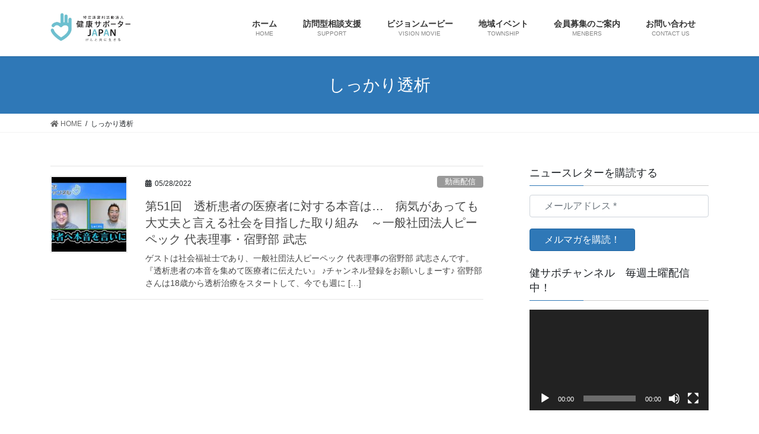

--- FILE ---
content_type: text/html; charset=UTF-8
request_url: https://kenkosupporter.org/tag/%E3%81%97%E3%81%A3%E3%81%8B%E3%82%8A%E9%80%8F%E6%9E%90/
body_size: 13735
content:
<!DOCTYPE html>
<html lang="ja">
<head>
<meta charset="utf-8">
<meta http-equiv="X-UA-Compatible" content="IE=edge">
<meta name="viewport" content="width=device-width, initial-scale=1">
<title>しっかり透析 | kenko Supporter JAPAN</title>
<meta name='robots' content='max-image-preview:large' />
<link rel='dns-prefetch' href='//s.w.org' />
<link rel="alternate" type="application/rss+xml" title="kenko Supporter JAPAN &raquo; フィード" href="https://kenkosupporter.org/feed/" />
<link rel="alternate" type="application/rss+xml" title="kenko Supporter JAPAN &raquo; コメントフィード" href="https://kenkosupporter.org/comments/feed/" />
<link rel="alternate" type="application/rss+xml" title="kenko Supporter JAPAN &raquo; しっかり透析 タグのフィード" href="https://kenkosupporter.org/tag/%e3%81%97%e3%81%a3%e3%81%8b%e3%82%8a%e9%80%8f%e6%9e%90/feed/" />
<meta name="description" content="しっかり透析 について kenko Supporter JAPAN 医療に関わるすべての人を笑顔に" />		<script type="text/javascript">
			window._wpemojiSettings = {"baseUrl":"https:\/\/s.w.org\/images\/core\/emoji\/13.1.0\/72x72\/","ext":".png","svgUrl":"https:\/\/s.w.org\/images\/core\/emoji\/13.1.0\/svg\/","svgExt":".svg","source":{"concatemoji":"https:\/\/kenkosupporter.org\/wp-includes\/js\/wp-emoji-release.min.js?ver=5.8.12"}};
			!function(e,a,t){var n,r,o,i=a.createElement("canvas"),p=i.getContext&&i.getContext("2d");function s(e,t){var a=String.fromCharCode;p.clearRect(0,0,i.width,i.height),p.fillText(a.apply(this,e),0,0);e=i.toDataURL();return p.clearRect(0,0,i.width,i.height),p.fillText(a.apply(this,t),0,0),e===i.toDataURL()}function c(e){var t=a.createElement("script");t.src=e,t.defer=t.type="text/javascript",a.getElementsByTagName("head")[0].appendChild(t)}for(o=Array("flag","emoji"),t.supports={everything:!0,everythingExceptFlag:!0},r=0;r<o.length;r++)t.supports[o[r]]=function(e){if(!p||!p.fillText)return!1;switch(p.textBaseline="top",p.font="600 32px Arial",e){case"flag":return s([127987,65039,8205,9895,65039],[127987,65039,8203,9895,65039])?!1:!s([55356,56826,55356,56819],[55356,56826,8203,55356,56819])&&!s([55356,57332,56128,56423,56128,56418,56128,56421,56128,56430,56128,56423,56128,56447],[55356,57332,8203,56128,56423,8203,56128,56418,8203,56128,56421,8203,56128,56430,8203,56128,56423,8203,56128,56447]);case"emoji":return!s([10084,65039,8205,55357,56613],[10084,65039,8203,55357,56613])}return!1}(o[r]),t.supports.everything=t.supports.everything&&t.supports[o[r]],"flag"!==o[r]&&(t.supports.everythingExceptFlag=t.supports.everythingExceptFlag&&t.supports[o[r]]);t.supports.everythingExceptFlag=t.supports.everythingExceptFlag&&!t.supports.flag,t.DOMReady=!1,t.readyCallback=function(){t.DOMReady=!0},t.supports.everything||(n=function(){t.readyCallback()},a.addEventListener?(a.addEventListener("DOMContentLoaded",n,!1),e.addEventListener("load",n,!1)):(e.attachEvent("onload",n),a.attachEvent("onreadystatechange",function(){"complete"===a.readyState&&t.readyCallback()})),(n=t.source||{}).concatemoji?c(n.concatemoji):n.wpemoji&&n.twemoji&&(c(n.twemoji),c(n.wpemoji)))}(window,document,window._wpemojiSettings);
		</script>
		<style type="text/css">
img.wp-smiley,
img.emoji {
	display: inline !important;
	border: none !important;
	box-shadow: none !important;
	height: 1em !important;
	width: 1em !important;
	margin: 0 .07em !important;
	vertical-align: -0.1em !important;
	background: none !important;
	padding: 0 !important;
}
</style>
	<link rel='stylesheet' id='font-awesome-css'  href='https://kenkosupporter.org/wp-content/themes/lightning/inc/font-awesome/package/versions/5/css/all.min.css?ver=5.11.2' type='text/css' media='all' />
<link rel='stylesheet' id='vkExUnit_common_style-css'  href='https://kenkosupporter.org/wp-content/plugins/vk-all-in-one-expansion-unit/assets/css/vkExUnit_style.css?ver=9.11.4.0' type='text/css' media='all' />
<link rel='stylesheet' id='wp-block-library-css'  href='https://c0.wp.com/c/5.8.12/wp-includes/css/dist/block-library/style.min.css' type='text/css' media='all' />
<style id='wp-block-library-inline-css' type='text/css'>
.has-text-align-justify{text-align:justify;}
</style>
<link rel='stylesheet' id='contact-form-7-css'  href='https://kenkosupporter.org/wp-content/plugins/contact-form-7/includes/css/styles.css?ver=5.1.6' type='text/css' media='all' />
<link rel='stylesheet' id='lightning-common-style-css'  href='https://kenkosupporter.org/wp-content/themes/lightning/assets/css/common.css?ver=8.1.0' type='text/css' media='all' />
<link rel='stylesheet' id='bootstrap-4-style-css'  href='https://kenkosupporter.org/wp-content/themes/lightning/library/bootstrap-4/css/bootstrap.min.css?ver=4.3.1' type='text/css' media='all' />
<link rel='stylesheet' id='lightning-design-style-css'  href='https://kenkosupporter.org/wp-content/themes/lightning/design-skin/origin2/css/style.css?ver=8.1.0' type='text/css' media='all' />
<style id='lightning-design-style-inline-css' type='text/css'>
/* ltg theme common */.color_key_bg,.color_key_bg_hover:hover{background-color: #2f78b7;}.color_key_txt,.color_key_txt_hover:hover{color: #2f78b7;}.color_key_border,.color_key_border_hover:hover{border-color: #2f78b7;}.color_key_dark_bg,.color_key_dark_bg_hover:hover{background-color: #2066a3;}.color_key_dark_txt,.color_key_dark_txt_hover:hover{color: #2066a3;}.color_key_dark_border,.color_key_dark_border_hover:hover{border-color: #2066a3;}
.bbp-submit-wrapper .button.submit,.woocommerce a.button.alt:hover,.woocommerce-product-search button:hover,.woocommerce button.button.alt { background-color:#2066a3 ; }.bbp-submit-wrapper .button.submit:hover,.woocommerce a.button.alt,.woocommerce-product-search button,.woocommerce button.button.alt:hover { background-color:#2f78b7 ; }.woocommerce ul.product_list_widget li a:hover img { border-color:#2f78b7; }.veu_color_txt_key { color:#2066a3 ; }.veu_color_bg_key { background-color:#2066a3 ; }.veu_color_border_key { border-color:#2066a3 ; }.btn-default { border-color:#2f78b7;color:#2f78b7;}.btn-default:focus,.btn-default:hover { border-color:#2f78b7;background-color: #2f78b7; }.btn-primary { background-color:#2f78b7;border-color:#2066a3; }.btn-primary:focus,.btn-primary:hover { background-color:#2066a3;border-color:#2f78b7; }
.tagcloud a:before { font-family: "Font Awesome 5 Free";content: "\f02b";font-weight: bold; }
.media .media-body .media-heading a:hover { color:#2f78b7; }@media (min-width: 768px){.gMenu > li:before,.gMenu > li.menu-item-has-children::after { border-bottom-color:#2066a3 }.gMenu li li { background-color:#2066a3 }.gMenu li li a:hover { background-color:#2f78b7; }} /* @media (min-width: 768px) */.page-header { background-color:#2f78b7; }h2,.mainSection-title { border-top-color:#2f78b7; }h3:after,.subSection-title:after { border-bottom-color:#2f78b7; }ul.page-numbers li span.page-numbers.current { background-color:#2f78b7; }.pager li > a { border-color:#2f78b7;color:#2f78b7;}.pager li > a:hover { background-color:#2f78b7;color:#fff;}.siteFooter { border-top-color:#2f78b7; }dt { border-left-color:#2f78b7; }
</style>
<link rel='stylesheet' id='lightning-theme-style-css'  href='https://kenkosupporter.org/wp-content/themes/lightning/style.css?ver=8.1.0' type='text/css' media='all' />
<link rel='stylesheet' id='vk-blocks-build-css-css'  href='https://kenkosupporter.org/wp-content/plugins/vk-all-in-one-expansion-unit/inc/vk-blocks/package/build/block-build.css?ver=0.22.0' type='text/css' media='all' />
<link rel='stylesheet' id='jetpack_css-css'  href='https://c0.wp.com/p/jetpack/8.2.6/css/jetpack.css' type='text/css' media='all' />
<script type='text/javascript' src='https://c0.wp.com/c/5.8.12/wp-includes/js/jquery/jquery.min.js' id='jquery-core-js'></script>
<script type='text/javascript' id='jquery-core-js-after'>
;(function($,document,window){$(document).ready(function($){/* Add scroll recognition class */$(window).scroll(function () {var scroll = $(this).scrollTop();if ($(this).scrollTop() > 160) {$('body').addClass('header_scrolled');} else {$('body').removeClass('header_scrolled');}});});})(jQuery,document,window);
</script>
<script type='text/javascript' src='https://c0.wp.com/c/5.8.12/wp-includes/js/jquery/jquery-migrate.min.js' id='jquery-migrate-js'></script>
<link rel="https://api.w.org/" href="https://kenkosupporter.org/wp-json/" /><link rel="alternate" type="application/json" href="https://kenkosupporter.org/wp-json/wp/v2/tags/259" /><link rel="EditURI" type="application/rsd+xml" title="RSD" href="https://kenkosupporter.org/xmlrpc.php?rsd" />
<link rel="wlwmanifest" type="application/wlwmanifest+xml" href="https://kenkosupporter.org/wp-includes/wlwmanifest.xml" /> 
<meta name="generator" content="WordPress 5.8.12" />

<link rel='dns-prefetch' href='//c0.wp.com'/>
<style type='text/css'>img#wpstats{display:none}</style><!-- [ VK All in one Expansion Unit OGP ] -->
<meta property="og:site_name" content="kenko Supporter JAPAN" />
<meta property="og:url" content="https://kenkosupporter.org/2022/05/28/kensuppchannel-shukunobe-san/" />
<meta property="og:title" content="しっかり透析 | kenko Supporter JAPAN" />
<meta property="og:description" content="しっかり透析 について kenko Supporter JAPAN 医療に関わるすべての人を笑顔に" />
<meta property="og:type" content="article" />
<!-- [ / VK All in one Expansion Unit OGP ] -->
<!-- [ VK All in one Expansion Unit twitter card ] -->
<meta name="twitter:card" content="summary_large_image">
<meta name="twitter:description" content="しっかり透析 について kenko Supporter JAPAN 医療に関わるすべての人を笑顔に">
<meta name="twitter:title" content="しっかり透析 | kenko Supporter JAPAN">
<meta name="twitter:url" content="https://kenkosupporter.org/2022/05/28/kensuppchannel-shukunobe-san/">
<meta name="twitter:domain" content="kenkosupporter.org">
<meta name="twitter:site" content="@ttiimura">
<!-- [ / VK All in one Expansion Unit twitter card ] -->
	
</head>
<body class="archive tag tag-259 post-type-post sidebar-fix bootstrap4 device-pc fa_v5_css">
<div class="vk-mobile-nav-menu-btn">MENU</div><div class="vk-mobile-nav"><aside class="widget vk-mobile-nav-widget widget_ltg_post_list" id="ltg_post_list-3"><div class="pt_0"><h1 class="widget-title subSection-title">最近の投稿</h1><article class="media">
<div id="post-913" class="post-913 post type-post status-publish format-standard has-post-thumbnail hentry category-303 tag-305 tag-304">
		<div class="media-left postList_thumbnail">
		<a href="https://kenkosupporter.org/2022/11/21/dec_questionnaire/">
		<img width="150" height="150" src="https://kenkosupporter.org/wp-content/uploads/2022/11/noun-questionnaire-5187052-150x150.png" class="media-object wp-post-image" alt="" loading="lazy" />		</a>
	</div>
		<div class="media-body">
		<div class="entry-meta">


<span class="published entry-meta_items">11/21/2022</span>

<span class="entry-meta_items entry-meta_updated">/ 最終更新日 : <span class="updated">11/21/2022</span></span>


	
	<span class="vcard author entry-meta_items entry-meta_items_author entry-meta_hidden"><span class="fn">kenkosupporter-taka</span></span>



<span class="entry-meta_items entry-meta_items_term"><a href="https://kenkosupporter.org/category/%e8%aa%bf%e6%9f%bb%e9%96%a2%e9%80%a3/" class="btn btn-xs btn-primary entry-meta_items_term_button" style="background-color:#999999;border:none;">調査関連</a></span>
</div>
		<h1 class="media-heading entry-title"><a href="https://kenkosupporter.org/2022/11/21/dec_questionnaire/">褥瘡に関する調査協力のお願い</a></h1>
		<a href="https://kenkosupporter.org/2022/11/21/dec_questionnaire/" class="media-body_excerpt"><p>家族・近親者の褥瘡を見て感じたことに関するアンケート調査を実施しています。https://forms.gle/tCrwMxnjmmujRa3x7 褥瘡は患者さんの栄養状態や身体状態、看護状態によって発生します。家族や親せ [&hellip;]</p>
</a>
	</div>
</div>
</article>
<article class="media">
<div id="post-988" class="post-988 post type-post status-publish format-standard has-post-thumbnail hentry category-1 tag-kindo tag-326 tag-327 tag-324 tag-329 tag-325">
		<div class="media-left postList_thumbnail">
		<a href="https://kenkosupporter.org/2025/05/20/%e4%bd%93%e5%8a%9b%e6%b8%ac%e5%ae%9a%e3%82%a4%e3%83%99%e3%83%b3%e3%83%88%e3%81%b8%e3%81%ae%e5%8f%82%e5%8a%a0%e3%81%ae%e3%81%8a%e7%9f%a5%e3%82%89%e3%81%9b/">
		<img width="150" height="150" src="https://kenkosupporter.org/wp-content/uploads/2025/05/26731046_s-150x150.jpg" class="media-object wp-post-image" alt="" loading="lazy" />		</a>
	</div>
		<div class="media-body">
		<div class="entry-meta">


<span class="published entry-meta_items">05/20/2025</span>

<span class="entry-meta_items entry-meta_updated">/ 最終更新日 : <span class="updated">05/20/2025</span></span>


	
	<span class="vcard author entry-meta_items entry-meta_items_author entry-meta_hidden"><span class="fn">kenkosupporter-taka</span></span>



<span class="entry-meta_items entry-meta_items_term"><a href="https://kenkosupporter.org/category/%e6%9c%aa%e5%88%86%e9%a1%9e/" class="btn btn-xs btn-primary entry-meta_items_term_button" style="background-color:#999999;border:none;">未分類</a></span>
</div>
		<h1 class="media-heading entry-title"><a href="https://kenkosupporter.org/2025/05/20/%e4%bd%93%e5%8a%9b%e6%b8%ac%e5%ae%9a%e3%82%a4%e3%83%99%e3%83%b3%e3%83%88%e3%81%b8%e3%81%ae%e5%8f%82%e5%8a%a0%e3%81%ae%e3%81%8a%e7%9f%a5%e3%82%89%e3%81%9b/">体力測定イベントへの参加のお知らせ</a></h1>
		<a href="https://kenkosupporter.org/2025/05/20/%e4%bd%93%e5%8a%9b%e6%b8%ac%e5%ae%9a%e3%82%a4%e3%83%99%e3%83%b3%e3%83%88%e3%81%b8%e3%81%ae%e5%8f%82%e5%8a%a0%e3%81%ae%e3%81%8a%e7%9f%a5%e3%82%89%e3%81%9b/" class="media-body_excerpt"><p>「つなぐ・い～ねの会園生」さんの体力測定イベントにお邪魔して、ポータブルエコーで筋肉の厚さ測定のお手伝いをします！ 【日時】5/21（水）10：00～11：30【場所】ウエルシア千葉園生店内ウエルカフェ（稲毛区園生町88 [&hellip;]</p>
</a>
	</div>
</div>
</article>
<article class="media">
<div id="post-978" class="post-978 post type-post status-publish format-standard has-post-thumbnail hentry category-event tag-77 tag-323 tag-316 tag-322">
		<div class="media-left postList_thumbnail">
		<a href="https://kenkosupporter.org/2023/11/19/exercizeevent_20230115/">
		<img width="150" height="150" src="https://kenkosupporter.org/wp-content/uploads/2023/11/399987937_913527396800811_2389485330932424824_n-150x150.jpg" class="media-object wp-post-image" alt="" loading="lazy" />		</a>
	</div>
		<div class="media-body">
		<div class="entry-meta">


<span class="published entry-meta_items">11/19/2023</span>

<span class="entry-meta_items entry-meta_updated">/ 最終更新日 : <span class="updated">11/19/2023</span></span>


	
	<span class="vcard author entry-meta_items entry-meta_items_author entry-meta_hidden"><span class="fn">kenkosupporter-taka</span></span>



<span class="entry-meta_items entry-meta_items_term"><a href="https://kenkosupporter.org/category/event%ef%bc%86%e8%ac%9b%e6%bc%94%e6%83%85%e5%a0%b1/" class="btn btn-xs btn-primary entry-meta_items_term_button" style="background-color:#999999;border:none;">EVENT＆講演情報</a></span>
</div>
		<h1 class="media-heading entry-title"><a href="https://kenkosupporter.org/2023/11/19/exercizeevent_20230115/">腰痛・ひざ痛を予防する健康エクササイズを開催しました（11/15）</a></h1>
		<a href="https://kenkosupporter.org/2023/11/19/exercizeevent_20230115/" class="media-body_excerpt"><p>11/15に鎌ケ谷市にあるはもれびクリニックさんのイベントスペース「コノハベース」をお借りしてエクササイズイベントを開催しました。 今回のテーマは『歩行』です。これまで開催したイベントでも一番の人気テーマで、大勢の方と一 [&hellip;]</p>
</a>
	</div>
</div>
</article>
<article class="media">
<div id="post-970" class="post-970 post type-post status-publish format-standard has-post-thumbnail hentry category-event tag-onness tag-319 tag-320 tag-37">
		<div class="media-left postList_thumbnail">
		<a href="https://kenkosupporter.org/2023/11/12/internetradio_20231103-10/">
		<img width="150" height="150" src="https://kenkosupporter.org/wp-content/uploads/2023/11/376437538_989825178984437_2396587879505901618_n-1-150x150.jpg" class="media-object wp-post-image" alt="" loading="lazy" />		</a>
	</div>
		<div class="media-body">
		<div class="entry-meta">


<span class="published entry-meta_items">11/12/2023</span>

<span class="entry-meta_items entry-meta_updated">/ 最終更新日 : <span class="updated">11/12/2023</span></span>


	
	<span class="vcard author entry-meta_items entry-meta_items_author entry-meta_hidden"><span class="fn">kenkosupporter-taka</span></span>



<span class="entry-meta_items entry-meta_items_term"><a href="https://kenkosupporter.org/category/event%ef%bc%86%e8%ac%9b%e6%bc%94%e6%83%85%e5%a0%b1/" class="btn btn-xs btn-primary entry-meta_items_term_button" style="background-color:#999999;border:none;">EVENT＆講演情報</a></span>
</div>
		<h1 class="media-heading entry-title"><a href="https://kenkosupporter.org/2023/11/12/internetradio_20231103-10/">インターネットラジオゆめのたね放送局 出演の報告</a></h1>
		<a href="https://kenkosupporter.org/2023/11/12/internetradio_20231103-10/" class="media-body_excerpt"><p>インターネットラジオゆめのたね放送局 グリーンチャンネル 湘南トレーナーズオフィスpresents 内山聡の「onness」(ワンネス)で活動の原点から現在に至るまでをインタビューいただきました。 インターネットラジオの [&hellip;]</p>
</a>
	</div>
</div>
</article>
<article class="media">
<div id="post-960" class="post-960 post type-post status-publish format-standard has-post-thumbnail hentry category-event tag-318 tag-312 tag-316 tag-317 tag-306 tag-98">
		<div class="media-left postList_thumbnail">
		<a href="https://kenkosupporter.org/2023/10/01/exercise_1115/">
		<img width="150" height="150" src="https://kenkosupporter.org/wp-content/uploads/2023/10/イベント告知用-150x150.png" class="media-object wp-post-image" alt="" loading="lazy" />		</a>
	</div>
		<div class="media-body">
		<div class="entry-meta">


<span class="published entry-meta_items">10/01/2023</span>

<span class="entry-meta_items entry-meta_updated">/ 最終更新日 : <span class="updated">10/09/2023</span></span>


	
	<span class="vcard author entry-meta_items entry-meta_items_author entry-meta_hidden"><span class="fn">kenkosupporter-taka</span></span>



<span class="entry-meta_items entry-meta_items_term"><a href="https://kenkosupporter.org/category/event%ef%bc%86%e8%ac%9b%e6%bc%94%e6%83%85%e5%a0%b1/" class="btn btn-xs btn-primary entry-meta_items_term_button" style="background-color:#999999;border:none;">EVENT＆講演情報</a></span>
</div>
		<h1 class="media-heading entry-title"><a href="https://kenkosupporter.org/2023/10/01/exercise_1115/">腰痛・ひざ痛を予防する健康エクササイズ＠はもれびクリニック コノハベース（11/15）</a></h1>
		<a href="https://kenkosupporter.org/2023/10/01/exercise_1115/" class="media-body_excerpt"><p>健康のためのエクササイズに興味はあるけど「何をやったらよいか分からない」「１人では始められない」「なかなか続かない」という方は必見！日常動作が立派なエクササイズになる意識づけを体験するイベントを開催します。今回は『歩行』 [&hellip;]</p>
</a>
	</div>
</div>
</article>
<article class="media">
<div id="post-952" class="post-952 post type-post status-publish format-standard has-post-thumbnail hentry category-5 tag-315 tag-193 tag-313">
		<div class="media-left postList_thumbnail">
		<a href="https://kenkosupporter.org/2023/04/01/support_news-2/">
		<img width="150" height="150" src="https://kenkosupporter.org/wp-content/uploads/2023/04/DSC_1308-150x150.jpg" class="media-object wp-post-image" alt="" loading="lazy" />		</a>
	</div>
		<div class="media-body">
		<div class="entry-meta">


<span class="published entry-meta_items">04/01/2023</span>

<span class="entry-meta_items entry-meta_updated">/ 最終更新日 : <span class="updated">04/01/2023</span></span>


	
	<span class="vcard author entry-meta_items entry-meta_items_author entry-meta_hidden"><span class="fn">kenkosupporter-taka</span></span>



<span class="entry-meta_items entry-meta_items_term"><a href="https://kenkosupporter.org/category/%e3%82%b3%e3%83%a9%e3%83%a0/" class="btn btn-xs btn-primary entry-meta_items_term_button" style="background-color:#999999;border:none;">コラム</a></span>
</div>
		<h1 class="media-heading entry-title"><a href="https://kenkosupporter.org/2023/04/01/support_news-2/">健康サポーターの出番に感謝(4/1)</a></h1>
		<a href="https://kenkosupporter.org/2023/04/01/support_news-2/" class="media-body_excerpt"><p>健康サポーターの出番をいただき、千葉県内のとある病院に診察に同行しました。 今日は久しぶりに超ステキなドクターにお会いしました。 ご相談内容は、下肢静脈瘤の手術をすることになったけど、なんで手術をする必要があるのか分から [&hellip;]</p>
</a>
	</div>
</div>
</article>
<article class="media">
<div id="post-947" class="post-947 post type-post status-publish format-standard has-post-thumbnail hentry category-event tag-77 tag-295 tag-294 tag-98">
		<div class="media-left postList_thumbnail">
		<a href="https://kenkosupporter.org/2023/03/20/exercise03-18-2/">
		<img width="150" height="150" src="https://kenkosupporter.org/wp-content/uploads/2023/03/20230318_エクササイズ5-150x150.jpg" class="media-object wp-post-image" alt="" loading="lazy" />		</a>
	</div>
		<div class="media-body">
		<div class="entry-meta">


<span class="published entry-meta_items">03/20/2023</span>

<span class="entry-meta_items entry-meta_updated">/ 最終更新日 : <span class="updated">03/20/2023</span></span>


	
	<span class="vcard author entry-meta_items entry-meta_items_author entry-meta_hidden"><span class="fn">kenkosupporter-taka</span></span>



<span class="entry-meta_items entry-meta_items_term"><a href="https://kenkosupporter.org/category/event%ef%bc%86%e8%ac%9b%e6%bc%94%e6%83%85%e5%a0%b1/" class="btn btn-xs btn-primary entry-meta_items_term_button" style="background-color:#999999;border:none;">EVENT＆講演情報</a></span>
</div>
		<h1 class="media-heading entry-title"><a href="https://kenkosupporter.org/2023/03/20/exercise03-18-2/">腰痛・ひざ痛を予防する健康エクササイズ＠3月を開催しました</a></h1>
		<a href="https://kenkosupporter.org/2023/03/20/exercise03-18-2/" class="media-body_excerpt"><p>今月も「腰痛・ひざ痛を予防する健康エクササイズ」を開催しました。今月もオンラインで全国の16名の皆さんと一緒に体を動かしました。月に１回でも定期的に体を動かしていると、自分の体の動く範囲の変化が実感できて、やり続けるモチ [&hellip;]</p>
</a>
	</div>
</div>
</article>
<article class="media">
<div id="post-942" class="post-942 post type-post status-publish format-standard has-post-thumbnail hentry category-event tag-77 tag-295 tag-294">
		<div class="media-left postList_thumbnail">
		<a href="https://kenkosupporter.org/2023/03/07/exercise03-18/">
		<img width="150" height="150" src="https://kenkosupporter.org/wp-content/uploads/2023/03/タイトルなし_投稿用-1-150x150.png" class="media-object wp-post-image" alt="" loading="lazy" />		</a>
	</div>
		<div class="media-body">
		<div class="entry-meta">


<span class="published entry-meta_items">03/07/2023</span>

<span class="entry-meta_items entry-meta_updated">/ 最終更新日 : <span class="updated">03/07/2023</span></span>


	
	<span class="vcard author entry-meta_items entry-meta_items_author entry-meta_hidden"><span class="fn">kenkosupporter-taka</span></span>



<span class="entry-meta_items entry-meta_items_term"><a href="https://kenkosupporter.org/category/event%ef%bc%86%e8%ac%9b%e6%bc%94%e6%83%85%e5%a0%b1/" class="btn btn-xs btn-primary entry-meta_items_term_button" style="background-color:#999999;border:none;">EVENT＆講演情報</a></span>
</div>
		<h1 class="media-heading entry-title"><a href="https://kenkosupporter.org/2023/03/07/exercise03-18/">腰痛・ひざ痛を予防する健康エクササイズ＠3月</a></h1>
		<a href="https://kenkosupporter.org/2023/03/07/exercise03-18/" class="media-body_excerpt"><p>日常生活で使っていない全身の筋肉をストレッチで伸ばすことで「筋肉の働きを取り戻す」健康エクササイズ！！今月は3/18（土）14:00－14:30の開催です。 オンラインで参加者を繋いで、トレーナーと一緒に体を動かすイベン [&hellip;]</p>
</a>
	</div>
</div>
</article>
<article class="media">
<div id="post-939" class="post-939 post type-post status-publish format-standard has-post-thumbnail hentry category-5 tag-193 tag-314 tag-313">
		<div class="media-left postList_thumbnail">
		<a href="https://kenkosupporter.org/2023/03/02/support_news/">
		<img width="150" height="150" src="https://kenkosupporter.org/wp-content/uploads/2023/03/DSC_1431-150x150.jpg" class="media-object wp-post-image" alt="" loading="lazy" />		</a>
	</div>
		<div class="media-body">
		<div class="entry-meta">


<span class="published entry-meta_items">03/02/2023</span>

<span class="entry-meta_items entry-meta_updated">/ 最終更新日 : <span class="updated">03/02/2023</span></span>


	
	<span class="vcard author entry-meta_items entry-meta_items_author entry-meta_hidden"><span class="fn">kenkosupporter-taka</span></span>



<span class="entry-meta_items entry-meta_items_term"><a href="https://kenkosupporter.org/category/%e3%82%b3%e3%83%a9%e3%83%a0/" class="btn btn-xs btn-primary entry-meta_items_term_button" style="background-color:#999999;border:none;">コラム</a></span>
</div>
		<h1 class="media-heading entry-title"><a href="https://kenkosupporter.org/2023/03/02/support_news/">健康サポーターの出番に感謝</a></h1>
		<a href="https://kenkosupporter.org/2023/03/02/support_news/" class="media-body_excerpt"><p>健康サポーターの出番をいただき、千葉県内のとある病院に診察に同行しました。 病気の予備知識がない患者にとって、経過観察の画像を見ながら先生が首を傾げたり、急に検査が追加になったりすると不安になるもの。きっとその都度、主治 [&hellip;]</p>
</a>
	</div>
</div>
</article>
<article class="media">
<div id="post-934" class="post-934 post type-post status-publish format-standard has-post-thumbnail hentry category-event tag-129 tag-297 tag-299 tag-296">
		<div class="media-left postList_thumbnail">
		<a href="https://kenkosupporter.org/2023/01/15/exercise01-21/">
		<img width="150" height="150" src="https://kenkosupporter.org/wp-content/uploads/2023/01/タイトルなし_投稿用-1-150x150.png" class="media-object wp-post-image" alt="" loading="lazy" />		</a>
	</div>
		<div class="media-body">
		<div class="entry-meta">


<span class="published entry-meta_items">01/15/2023</span>

<span class="entry-meta_items entry-meta_updated">/ 最終更新日 : <span class="updated">01/15/2023</span></span>


	
	<span class="vcard author entry-meta_items entry-meta_items_author entry-meta_hidden"><span class="fn">kenkosupporter-taka</span></span>



<span class="entry-meta_items entry-meta_items_term"><a href="https://kenkosupporter.org/category/event%ef%bc%86%e8%ac%9b%e6%bc%94%e6%83%85%e5%a0%b1/" class="btn btn-xs btn-primary entry-meta_items_term_button" style="background-color:#999999;border:none;">EVENT＆講演情報</a></span>
</div>
		<h1 class="media-heading entry-title"><a href="https://kenkosupporter.org/2023/01/15/exercise01-21/">腰痛・ひざ痛を予防する健康エクササイズ＠1月</a></h1>
		<a href="https://kenkosupporter.org/2023/01/15/exercise01-21/" class="media-body_excerpt"><p>腰痛やひざ痛を予防には「筋トレ」ではなく、日常生活で使っていない全身の筋肉をストレッチで伸ばすことで「筋肉の働きを取り戻す」エクササイズが大切です！！ 自宅で１人でも継続してできる、日常生活では使わない「股関節」「骨盤」 [&hellip;]</p>
</a>
	</div>
</div>
</article>
<article class="media">
<div id="post-930" class="post-930 post type-post status-publish format-standard has-post-thumbnail hentry category-event tag-311 tag-193">
		<div class="media-left postList_thumbnail">
		<a href="https://kenkosupporter.org/2023/01/04/event-info_1-3/">
		<img width="150" height="150" src="https://kenkosupporter.org/wp-content/uploads/2020/01/Topロゴ-150x150.jpg" class="media-object wp-post-image" alt="" loading="lazy" />		</a>
	</div>
		<div class="media-body">
		<div class="entry-meta">


<span class="published entry-meta_items">01/04/2023</span>

<span class="entry-meta_items entry-meta_updated">/ 最終更新日 : <span class="updated">01/04/2023</span></span>


	
	<span class="vcard author entry-meta_items entry-meta_items_author entry-meta_hidden"><span class="fn">kenkosupporter-taka</span></span>



<span class="entry-meta_items entry-meta_items_term"><a href="https://kenkosupporter.org/category/event%ef%bc%86%e8%ac%9b%e6%bc%94%e6%83%85%e5%a0%b1/" class="btn btn-xs btn-primary entry-meta_items_term_button" style="background-color:#999999;border:none;">EVENT＆講演情報</a></span>
</div>
		<h1 class="media-heading entry-title"><a href="https://kenkosupporter.org/2023/01/04/event-info_1-3/">イベントのご案内（1月－3月）</a></h1>
		<a href="https://kenkosupporter.org/2023/01/04/event-info_1-3/" class="media-body_excerpt"><p>引き続きコロナ感染で気を使いますが、徐々にNPOとしてイベントに参加できる機会が増えてきました。 タイミングがあったら覗きに来ていただけると嬉しいです今年度の3月までのイベントの予定は以下の通りです。 ◆1/21（土）1 [&hellip;]</p>
</a>
	</div>
</div>
</article>
</div></aside><nav class="global-nav"><ul id="menu-%e3%83%a1%e3%82%a4%e3%83%b3%e3%83%a1%e3%83%8b%e3%83%a5%e3%83%bc" class="vk-menu-acc  menu"><li id="menu-item-46" class="menu-item menu-item-type-custom menu-item-object-custom menu-item-home menu-item-46"><a href="https://kenkosupporter.org/">ホーム</a></li>
<li id="menu-item-44" class="menu-item menu-item-type-post_type menu-item-object-page menu-item-has-children menu-item-44"><a href="https://kenkosupporter.org/kenkosupporter/">訪問型相談支援</a>
<ul class="sub-menu">
	<li id="menu-item-45" class="menu-item menu-item-type-post_type menu-item-object-page menu-item-45"><a href="https://kenkosupporter.org/kenkosupporter/service/">サービスの流れ</a></li>
	<li id="menu-item-479" class="menu-item menu-item-type-post_type menu-item-object-page menu-item-479"><a href="https://kenkosupporter.org/kenkosupporter/supportrecord/">相談者カルテ</a></li>
	<li id="menu-item-111" class="menu-item menu-item-type-post_type menu-item-object-page menu-item-111"><a href="https://kenkosupporter.org/kenkosupporter/voice/">相談者の声</a></li>
</ul>
</li>
<li id="menu-item-43" class="menu-item menu-item-type-post_type menu-item-object-page menu-item-43"><a href="https://kenkosupporter.org/vision-movie/">ビジョンムービー</a></li>
<li id="menu-item-42" class="menu-item menu-item-type-post_type menu-item-object-page menu-item-42"><a href="https://kenkosupporter.org/township-event/">地域イベント</a></li>
<li id="menu-item-75" class="menu-item menu-item-type-post_type menu-item-object-page menu-item-75"><a href="https://kenkosupporter.org/new-members/">会員募集のご案内</a></li>
<li id="menu-item-41" class="menu-item menu-item-type-post_type menu-item-object-page menu-item-41"><a href="https://kenkosupporter.org/consultation/">お問い合わせ</a></li>
</ul></nav></div><header class="siteHeader">
		<div class="container siteHeadContainer">
		<div class="navbar-header">
						<p class="navbar-brand siteHeader_logo">
			<a href="https://kenkosupporter.org/">
				<span><img src="https://kenkosupporter.org/wp-content/uploads/2020/01/Topロゴ.jpg" alt="kenko Supporter JAPAN" /></span>
			</a>
			</p>
								</div>

		<div id="gMenu_outer" class="gMenu_outer"><nav class="menu-%e3%83%a1%e3%82%a4%e3%83%b3%e3%83%a1%e3%83%8b%e3%83%a5%e3%83%bc-container"><ul id="menu-%e3%83%a1%e3%82%a4%e3%83%b3%e3%83%a1%e3%83%8b%e3%83%a5%e3%83%bc-1" class="menu gMenu vk-menu-acc"><li id="menu-item-46" class="menu-item menu-item-type-custom menu-item-object-custom menu-item-home"><a href="https://kenkosupporter.org/"><strong class="gMenu_name">ホーム</strong><span class="gMenu_description">HOME</span></a></li>
<li id="menu-item-44" class="menu-item menu-item-type-post_type menu-item-object-page menu-item-has-children"><a href="https://kenkosupporter.org/kenkosupporter/"><strong class="gMenu_name">訪問型相談支援</strong><span class="gMenu_description">SUPPORT</span></a>
<ul class="sub-menu">
	<li id="menu-item-45" class="menu-item menu-item-type-post_type menu-item-object-page"><a href="https://kenkosupporter.org/kenkosupporter/service/">サービスの流れ</a></li>
	<li id="menu-item-479" class="menu-item menu-item-type-post_type menu-item-object-page"><a href="https://kenkosupporter.org/kenkosupporter/supportrecord/">相談者カルテ</a></li>
	<li id="menu-item-111" class="menu-item menu-item-type-post_type menu-item-object-page"><a href="https://kenkosupporter.org/kenkosupporter/voice/">相談者の声</a></li>
</ul>
</li>
<li id="menu-item-43" class="menu-item menu-item-type-post_type menu-item-object-page"><a href="https://kenkosupporter.org/vision-movie/"><strong class="gMenu_name">ビジョンムービー</strong><span class="gMenu_description">VISION MOVIE</span></a></li>
<li id="menu-item-42" class="menu-item menu-item-type-post_type menu-item-object-page"><a href="https://kenkosupporter.org/township-event/"><strong class="gMenu_name">地域イベント</strong><span class="gMenu_description">TOWNSHIP</span></a></li>
<li id="menu-item-75" class="menu-item menu-item-type-post_type menu-item-object-page"><a href="https://kenkosupporter.org/new-members/"><strong class="gMenu_name">会員募集のご案内</strong><span class="gMenu_description">MENBERS</span></a></li>
<li id="menu-item-41" class="menu-item menu-item-type-post_type menu-item-object-page"><a href="https://kenkosupporter.org/consultation/"><strong class="gMenu_name">お問い合わせ</strong><span class="gMenu_description">CONTACT US</span></a></li>
</ul></nav></div>	</div>
	</header>

<div class="section page-header"><div class="container"><div class="row"><div class="col-md-12">
<h1 class="page-header_pageTitle">
しっかり透析</h1>
</div></div></div></div><!-- [ /.page-header ] -->
<!-- [ .breadSection ] -->
<div class="section breadSection">
<div class="container">
<div class="row">
<ol class="breadcrumb" itemtype="http://schema.org/BreadcrumbList"><li id="panHome" itemprop="itemListElement" itemscope itemtype="http://schema.org/ListItem"><a itemprop="item" href="https://kenkosupporter.org/"><span itemprop="name"><i class="fa fa-home"></i> HOME</span></a></li><li><span>しっかり透析</span></li></ol>
</div>
</div>
</div>
<!-- [ /.breadSection ] -->
<div class="section siteContent">
<div class="container">
<div class="row">
<div class="col mainSection mainSection-col-two baseSection" id="main" role="main">

	
<div class="postList">


	
		<article class="media">
<div id="post-846" class="post-846 post type-post status-publish format-standard has-post-thumbnail hentry category-90 tag-259 tag-260 tag-258">
		<div class="media-left postList_thumbnail">
		<a href="https://kenkosupporter.org/2022/05/28/kensuppchannel-shukunobe-san/">
		<img width="150" height="150" src="https://kenkosupporter.org/wp-content/uploads/2022/05/配信風景-3-150x150.jpg" class="media-object wp-post-image" alt="" loading="lazy" />		</a>
	</div>
		<div class="media-body">
		<div class="entry-meta">


<span class="published entry-meta_items">05/28/2022</span>

<span class="entry-meta_items entry-meta_updated">/ 最終更新日 : <span class="updated">05/28/2022</span></span>


	
	<span class="vcard author entry-meta_items entry-meta_items_author entry-meta_hidden"><span class="fn">kenkosupporter-taka</span></span>



<span class="entry-meta_items entry-meta_items_term"><a href="https://kenkosupporter.org/category/%e5%8b%95%e7%94%bb%e9%85%8d%e4%bf%a1/" class="btn btn-xs btn-primary entry-meta_items_term_button" style="background-color:#999999;border:none;">動画配信</a></span>
</div>
		<h1 class="media-heading entry-title"><a href="https://kenkosupporter.org/2022/05/28/kensuppchannel-shukunobe-san/">第51回　透析患者の医療者に対する本音は…　病気があっても大丈夫と言える社会を目指した取り組み　～一般社団法人ピーペック 代表理事・宿野部 武志</a></h1>
		<a href="https://kenkosupporter.org/2022/05/28/kensuppchannel-shukunobe-san/" class="media-body_excerpt"><p>ゲストは社会福祉士であり、一般社団法人ピーペック 代表理事の宿野部 武志さんです。 『透析患者の本音を集めて医療者に伝えたい』 ♪チャンネル登録をお願いしまーす♪ 宿野部さんは18歳から透析治療をスタートして、今でも週に [&hellip;]</p>
</a>
	</div>
</div>
</article>

	
	
	
</div><!-- [ /.postList ] -->

</div><!-- [ /.mainSection ] -->

<div class="col subSection sideSection sideSection-col-two baseSection">
      <aside class="widget widget_mailpoet_form" id="mailpoet_form-2">
  
      <h1 class="widget-title subSection-title">ニュースレターを購読する</h1>
  
  <div id="mailpoet_form_4" class="mailpoet_form mailpoet_form_widget">
    <style type="text/css">.mailpoet_hp_email_label{display:none;}#mailpoet_form_4 .mailpoet_form {  }
#mailpoet_form_4 .mailpoet_paragraph { line-height: 20px; }
#mailpoet_form_4 .mailpoet_segment_label, #mailpoet_form_4 .mailpoet_text_label, #mailpoet_form_4 .mailpoet_textarea_label, #mailpoet_form_4 .mailpoet_select_label, #mailpoet_form_4 .mailpoet_radio_label, #mailpoet_form_4 .mailpoet_checkbox_label, #mailpoet_form_4 .mailpoet_list_label, #mailpoet_form_4 .mailpoet_date_label { display: block; font-weight: normal; }
#mailpoet_form_4 .mailpoet_text, #mailpoet_form_4 .mailpoet_textarea, #mailpoet_form_4 .mailpoet_select, #mailpoet_form_4 .mailpoet_date_month, #mailpoet_form_4 .mailpoet_date_day, #mailpoet_form_4 .mailpoet_date_year, #mailpoet_form_4 .mailpoet_date { display: block; }
#mailpoet_form_4 .mailpoet_text, #mailpoet_form_4 .mailpoet_textarea { width: 100%; }
#mailpoet_form_4 .mailpoet_checkbox {  }
#mailpoet_form_4 .mailpoet_submit input {  }
#mailpoet_form_4 .mailpoet_divider {  }
#mailpoet_form_4 .mailpoet_message {  }
#mailpoet_form_4 .mailpoet_validate_success { font-weight: 600; color: #468847; }
#mailpoet_form_4 .mailpoet_validate_error { color: #b94a48; }
#mailpoet_form_4 .mailpoet_form_loading { width: 30px; text-align: center; line-height: normal; }
#mailpoet_form_4 .mailpoet_form_loading > span { width: 5px; height: 5px; background-color: #5b5b5b; }</style>
    <form
      target="_self"
      method="post"
      action="https://kenkosupporter.org/wp-admin/admin-post.php?action=mailpoet_subscription_form"
      class="mailpoet_form mailpoet_form_widget"
      novalidate
    >
      <input type="hidden" name="data[form_id]" value="4" />
      <input type="hidden" name="token" value="281f35154f" />
      <input type="hidden" name="api_version" value="v1" />
      <input type="hidden" name="endpoint" value="subscribers" />
      <input type="hidden" name="mailpoet_method" value="subscribe" />

      <label class="mailpoet_hp_email_label">このフィールドは空白のままにしてください<input type="email" name="data[email]"/></label><p class="mailpoet_paragraph"><input type="email" class="mailpoet_text" name="data[form_field_MzE1MzUwMTY2NjhjX2VtYWls]" title="メールアドレス" value="" data-automation-id="form_email"  placeholder="メールアドレス *" data-parsley-required="true" data-parsley-minlength="6" data-parsley-maxlength="150" data-parsley-error-message="有効なメールアドレスを指定してください。" data-parsley-required-message="このフィールドは必須です。"/></p>
<p class="mailpoet_paragraph"><input type="submit" class="mailpoet_submit" value="メルマガを購読！" data-automation-id="subscribe-submit-button" /><span class="mailpoet_form_loading"><span class="mailpoet_bounce1"></span><span class="mailpoet_bounce2"></span><span class="mailpoet_bounce3"></span></span></p>

      <div class="mailpoet_message">
        <p class="mailpoet_validate_success"
                style="display:none;"
                >受信ボックスか迷惑メールフォルダを確認して購読手続きを完了してください。
        </p>
        <p class="mailpoet_validate_error"
                style="display:none;"
                >        </p>
      </div>
    </form>
  </div>

      </aside>
  <aside class="widget widget_media_video" id="media_video-2"><h1 class="widget-title subSection-title">健サポチャンネル　毎週土曜配信中！</h1><div style="width:100%;" class="wp-video"><!--[if lt IE 9]><script>document.createElement('video');</script><![endif]-->
<video class="wp-video-shortcode" id="video-846-1" preload="metadata" controls="controls"><source type="video/youtube" src="https://www.youtube.com/watch?v=vQRNqLkvP_g&#038;t=4s&#038;_=1" /><a href="https://www.youtube.com/watch?v=vQRNqLkvP_g&#038;t=4s">https://www.youtube.com/watch?v=vQRNqLkvP_g&#038;t=4s</a></video></div></aside>

<aside class="widget">
<h1 class="subSection-title">最近の投稿</h1>

  <div class="media">

	
	  <div class="media-left postList_thumbnail">
		<a href="https://kenkosupporter.org/2022/11/21/dec_questionnaire/">
		<img width="150" height="150" src="https://kenkosupporter.org/wp-content/uploads/2022/11/noun-questionnaire-5187052-150x150.png" class="attachment-thumbnail size-thumbnail wp-post-image" alt="" loading="lazy" />		</a>
	  </div>

	
	<div class="media-body">
	  <h4 class="media-heading"><a href="https://kenkosupporter.org/2022/11/21/dec_questionnaire/">褥瘡に関する調査協力のお願い</a></h4>
	  <div class="published entry-meta_items">11/21/2022</div>
	</div>
  </div>


  <div class="media">

	
	  <div class="media-left postList_thumbnail">
		<a href="https://kenkosupporter.org/2025/05/20/%e4%bd%93%e5%8a%9b%e6%b8%ac%e5%ae%9a%e3%82%a4%e3%83%99%e3%83%b3%e3%83%88%e3%81%b8%e3%81%ae%e5%8f%82%e5%8a%a0%e3%81%ae%e3%81%8a%e7%9f%a5%e3%82%89%e3%81%9b/">
		<img width="150" height="150" src="https://kenkosupporter.org/wp-content/uploads/2025/05/26731046_s-150x150.jpg" class="attachment-thumbnail size-thumbnail wp-post-image" alt="" loading="lazy" />		</a>
	  </div>

	
	<div class="media-body">
	  <h4 class="media-heading"><a href="https://kenkosupporter.org/2025/05/20/%e4%bd%93%e5%8a%9b%e6%b8%ac%e5%ae%9a%e3%82%a4%e3%83%99%e3%83%b3%e3%83%88%e3%81%b8%e3%81%ae%e5%8f%82%e5%8a%a0%e3%81%ae%e3%81%8a%e7%9f%a5%e3%82%89%e3%81%9b/">体力測定イベントへの参加のお知らせ</a></h4>
	  <div class="published entry-meta_items">05/20/2025</div>
	</div>
  </div>


  <div class="media">

	
	  <div class="media-left postList_thumbnail">
		<a href="https://kenkosupporter.org/2023/11/19/exercizeevent_20230115/">
		<img width="150" height="150" src="https://kenkosupporter.org/wp-content/uploads/2023/11/399987937_913527396800811_2389485330932424824_n-150x150.jpg" class="attachment-thumbnail size-thumbnail wp-post-image" alt="" loading="lazy" />		</a>
	  </div>

	
	<div class="media-body">
	  <h4 class="media-heading"><a href="https://kenkosupporter.org/2023/11/19/exercizeevent_20230115/">腰痛・ひざ痛を予防する健康エクササイズを開催しました（11/15）</a></h4>
	  <div class="published entry-meta_items">11/19/2023</div>
	</div>
  </div>


  <div class="media">

	
	  <div class="media-left postList_thumbnail">
		<a href="https://kenkosupporter.org/2023/11/12/internetradio_20231103-10/">
		<img width="150" height="150" src="https://kenkosupporter.org/wp-content/uploads/2023/11/376437538_989825178984437_2396587879505901618_n-1-150x150.jpg" class="attachment-thumbnail size-thumbnail wp-post-image" alt="" loading="lazy" />		</a>
	  </div>

	
	<div class="media-body">
	  <h4 class="media-heading"><a href="https://kenkosupporter.org/2023/11/12/internetradio_20231103-10/">インターネットラジオゆめのたね放送局 出演の報告</a></h4>
	  <div class="published entry-meta_items">11/12/2023</div>
	</div>
  </div>


  <div class="media">

	
	  <div class="media-left postList_thumbnail">
		<a href="https://kenkosupporter.org/2023/10/01/exercise_1115/">
		<img width="150" height="150" src="https://kenkosupporter.org/wp-content/uploads/2023/10/イベント告知用-150x150.png" class="attachment-thumbnail size-thumbnail wp-post-image" alt="" loading="lazy" />		</a>
	  </div>

	
	<div class="media-body">
	  <h4 class="media-heading"><a href="https://kenkosupporter.org/2023/10/01/exercise_1115/">腰痛・ひざ痛を予防する健康エクササイズ＠はもれびクリニック コノハベース（11/15）</a></h4>
	  <div class="published entry-meta_items">10/01/2023</div>
	</div>
  </div>


  <div class="media">

	
	  <div class="media-left postList_thumbnail">
		<a href="https://kenkosupporter.org/2023/04/01/support_news-2/">
		<img width="150" height="150" src="https://kenkosupporter.org/wp-content/uploads/2023/04/DSC_1308-150x150.jpg" class="attachment-thumbnail size-thumbnail wp-post-image" alt="" loading="lazy" />		</a>
	  </div>

	
	<div class="media-body">
	  <h4 class="media-heading"><a href="https://kenkosupporter.org/2023/04/01/support_news-2/">健康サポーターの出番に感謝(4/1)</a></h4>
	  <div class="published entry-meta_items">04/01/2023</div>
	</div>
  </div>


  <div class="media">

	
	  <div class="media-left postList_thumbnail">
		<a href="https://kenkosupporter.org/2023/03/20/exercise03-18-2/">
		<img width="150" height="150" src="https://kenkosupporter.org/wp-content/uploads/2023/03/20230318_エクササイズ5-150x150.jpg" class="attachment-thumbnail size-thumbnail wp-post-image" alt="" loading="lazy" />		</a>
	  </div>

	
	<div class="media-body">
	  <h4 class="media-heading"><a href="https://kenkosupporter.org/2023/03/20/exercise03-18-2/">腰痛・ひざ痛を予防する健康エクササイズ＠3月を開催しました</a></h4>
	  <div class="published entry-meta_items">03/20/2023</div>
	</div>
  </div>


  <div class="media">

	
	  <div class="media-left postList_thumbnail">
		<a href="https://kenkosupporter.org/2023/03/07/exercise03-18/">
		<img width="150" height="150" src="https://kenkosupporter.org/wp-content/uploads/2023/03/タイトルなし_投稿用-1-150x150.png" class="attachment-thumbnail size-thumbnail wp-post-image" alt="" loading="lazy" />		</a>
	  </div>

	
	<div class="media-body">
	  <h4 class="media-heading"><a href="https://kenkosupporter.org/2023/03/07/exercise03-18/">腰痛・ひざ痛を予防する健康エクササイズ＠3月</a></h4>
	  <div class="published entry-meta_items">03/07/2023</div>
	</div>
  </div>


  <div class="media">

	
	  <div class="media-left postList_thumbnail">
		<a href="https://kenkosupporter.org/2023/03/02/support_news/">
		<img width="150" height="150" src="https://kenkosupporter.org/wp-content/uploads/2023/03/DSC_1431-150x150.jpg" class="attachment-thumbnail size-thumbnail wp-post-image" alt="" loading="lazy" />		</a>
	  </div>

	
	<div class="media-body">
	  <h4 class="media-heading"><a href="https://kenkosupporter.org/2023/03/02/support_news/">健康サポーターの出番に感謝</a></h4>
	  <div class="published entry-meta_items">03/02/2023</div>
	</div>
  </div>


  <div class="media">

	
	  <div class="media-left postList_thumbnail">
		<a href="https://kenkosupporter.org/2023/01/15/exercise01-21/">
		<img width="150" height="150" src="https://kenkosupporter.org/wp-content/uploads/2023/01/タイトルなし_投稿用-1-150x150.png" class="attachment-thumbnail size-thumbnail wp-post-image" alt="" loading="lazy" />		</a>
	  </div>

	
	<div class="media-body">
	  <h4 class="media-heading"><a href="https://kenkosupporter.org/2023/01/15/exercise01-21/">腰痛・ひざ痛を予防する健康エクササイズ＠1月</a></h4>
	  <div class="published entry-meta_items">01/15/2023</div>
	</div>
  </div>


  <div class="media">

	
	  <div class="media-left postList_thumbnail">
		<a href="https://kenkosupporter.org/2023/01/04/event-info_1-3/">
		<img width="150" height="150" src="https://kenkosupporter.org/wp-content/uploads/2020/01/Topロゴ-150x150.jpg" class="attachment-thumbnail size-thumbnail wp-post-image" alt="" loading="lazy" />		</a>
	  </div>

	
	<div class="media-body">
	  <h4 class="media-heading"><a href="https://kenkosupporter.org/2023/01/04/event-info_1-3/">イベントのご案内（1月－3月）</a></h4>
	  <div class="published entry-meta_items">01/04/2023</div>
	</div>
  </div>

</aside>

<aside class="widget widget_categories widget_link_list">
<nav class="localNav">
<h1 class="subSection-title">カテゴリー</h1>
<ul>
		<li class="cat-item cat-item-4"><a href="https://kenkosupporter.org/category/event%ef%bc%86%e8%ac%9b%e6%bc%94%e6%83%85%e5%a0%b1/">EVENT＆講演情報</a>
</li>
	<li class="cat-item cat-item-5"><a href="https://kenkosupporter.org/category/%e3%82%b3%e3%83%a9%e3%83%a0/">コラム</a>
</li>
	<li class="cat-item cat-item-112"><a href="https://kenkosupporter.org/category/%e3%83%a1%e3%83%87%e3%82%a3%e3%82%a2%e6%8e%b2%e8%bc%89%e6%83%85%e5%a0%b1/">メディア掲載情報</a>
</li>
	<li class="cat-item cat-item-90"><a href="https://kenkosupporter.org/category/%e5%8b%95%e7%94%bb%e9%85%8d%e4%bf%a1/">動画配信</a>
</li>
	<li class="cat-item cat-item-1"><a href="https://kenkosupporter.org/category/%e6%9c%aa%e5%88%86%e9%a1%9e/">未分類</a>
</li>
	<li class="cat-item cat-item-303"><a href="https://kenkosupporter.org/category/%e8%aa%bf%e6%9f%bb%e9%96%a2%e9%80%a3/">調査関連</a>
</li>
</ul>
</nav>
</aside>

<aside class="widget widget_archive widget_link_list">
<nav class="localNav">
<h1 class="subSection-title">アーカイブ</h1>
<ul>
		<li><a href='https://kenkosupporter.org/2025/05/'>2025年5月</a></li>
	<li><a href='https://kenkosupporter.org/2023/11/'>2023年11月</a></li>
	<li><a href='https://kenkosupporter.org/2023/10/'>2023年10月</a></li>
	<li><a href='https://kenkosupporter.org/2023/04/'>2023年4月</a></li>
	<li><a href='https://kenkosupporter.org/2023/03/'>2023年3月</a></li>
	<li><a href='https://kenkosupporter.org/2023/01/'>2023年1月</a></li>
	<li><a href='https://kenkosupporter.org/2022/12/'>2022年12月</a></li>
	<li><a href='https://kenkosupporter.org/2022/11/'>2022年11月</a></li>
	<li><a href='https://kenkosupporter.org/2022/10/'>2022年10月</a></li>
	<li><a href='https://kenkosupporter.org/2022/08/'>2022年8月</a></li>
	<li><a href='https://kenkosupporter.org/2022/07/'>2022年7月</a></li>
	<li><a href='https://kenkosupporter.org/2022/06/'>2022年6月</a></li>
	<li><a href='https://kenkosupporter.org/2022/05/'>2022年5月</a></li>
	<li><a href='https://kenkosupporter.org/2022/04/'>2022年4月</a></li>
	<li><a href='https://kenkosupporter.org/2022/03/'>2022年3月</a></li>
	<li><a href='https://kenkosupporter.org/2022/02/'>2022年2月</a></li>
	<li><a href='https://kenkosupporter.org/2022/01/'>2022年1月</a></li>
	<li><a href='https://kenkosupporter.org/2021/12/'>2021年12月</a></li>
	<li><a href='https://kenkosupporter.org/2021/11/'>2021年11月</a></li>
	<li><a href='https://kenkosupporter.org/2021/10/'>2021年10月</a></li>
	<li><a href='https://kenkosupporter.org/2021/09/'>2021年9月</a></li>
	<li><a href='https://kenkosupporter.org/2021/08/'>2021年8月</a></li>
	<li><a href='https://kenkosupporter.org/2021/07/'>2021年7月</a></li>
	<li><a href='https://kenkosupporter.org/2021/06/'>2021年6月</a></li>
	<li><a href='https://kenkosupporter.org/2021/05/'>2021年5月</a></li>
	<li><a href='https://kenkosupporter.org/2021/03/'>2021年3月</a></li>
	<li><a href='https://kenkosupporter.org/2020/10/'>2020年10月</a></li>
	<li><a href='https://kenkosupporter.org/2020/08/'>2020年8月</a></li>
	<li><a href='https://kenkosupporter.org/2020/07/'>2020年7月</a></li>
	<li><a href='https://kenkosupporter.org/2020/05/'>2020年5月</a></li>
	<li><a href='https://kenkosupporter.org/2020/04/'>2020年4月</a></li>
	<li><a href='https://kenkosupporter.org/2020/03/'>2020年3月</a></li>
	<li><a href='https://kenkosupporter.org/2020/02/'>2020年2月</a></li>
	<li><a href='https://kenkosupporter.org/2019/11/'>2019年11月</a></li>
	<li><a href='https://kenkosupporter.org/2019/10/'>2019年10月</a></li>
	<li><a href='https://kenkosupporter.org/2019/08/'>2019年8月</a></li>
	<li><a href='https://kenkosupporter.org/2019/04/'>2019年4月</a></li>
	<li><a href='https://kenkosupporter.org/2019/02/'>2019年2月</a></li>
	<li><a href='https://kenkosupporter.org/2018/07/'>2018年7月</a></li>
</ul>
</nav>
</aside>

</div><!-- [ /.subSection ] -->

</div><!-- [ /.row ] -->
</div><!-- [ /.container ] -->
</div><!-- [ /.siteContent ] -->


<footer class="section siteFooter">
	<div class="footerMenu">
	   <div class="container">
			<nav class="menu-%e3%83%95%e3%83%83%e3%82%bf%e3%83%bc%e3%83%a1%e3%83%8b%e3%83%a5%e3%83%bc-container"><ul id="menu-%e3%83%95%e3%83%83%e3%82%bf%e3%83%bc%e3%83%a1%e3%83%8b%e3%83%a5%e3%83%bc" class="menu nav"><li id="menu-item-79" class="menu-item menu-item-type-post_type menu-item-object-page menu-item-79"><a href="https://kenkosupporter.org/sitemap-page/">サイトマップ</a></li>
</ul></nav>		</div>
	</div>
	<div class="container sectionBox">
		<div class="row ">
			<div class="col-md-4"><aside class="widget widget_wp_widget_vkexunit_profile" id="wp_widget_vkexunit_profile-2">
<div class="veu_profile">
<h1 class="widget-title subSection-title">プロフィール</h1><div class="profile" >
<div class="media_outer media_left" style="width:200px;"><img class="profile_media" src="https://kenkosupporter.org/wp-content/uploads/2020/01/Topロゴ.jpg" alt="Topロゴ" /></div><p class="profile_text">【法人名】特定非営利活動法人健康サポーターJAPAN<br />
【代表者】飯村隆志<br />
【事業内容】○患者・家族への寄り添いサポート活動<br />
　　　　　　○医療者・患者の想いの言語化<br />
　　　　　　○医療の魅力を伝える地域活動</p>

<ul class="sns_btns">
<li class="facebook_btn"><a href="https://www.facebook.com/kenkosupporter/" target="_blank"><i class="fab fa-facebook icon"></i></a></li><li class="twitter_btn"><a href="https://twitter.com/ttiimura" target="_blank"><i class="fab fa-twitter icon"></i></a></li><li class="mail_btn"><a href="https://kenkosupporter.org/consultation/" target="_blank"><i class="fas fa-envelope icon"></i></a></li><li class="youtube_btn"><a href="https://www.youtube.com/channel/UCjnXS0fYC_8hgaw3XNMpftw" target="_blank"><i class="fab fa-youtube icon"></i></a></li></ul>

</div>
<!-- / .site-profile -->
</div>
</aside></div><div class="col-md-4"></div><div class="col-md-4"></div>		</div>
	</div>

	
	<div class="container sectionBox copySection text-center">
			<p>Copyright &copy; kenko Supporter JAPAN All Rights Reserved.</p><p>Powered by <a href="https://wordpress.org/">WordPress</a> with <a href="https://lightning.nagoya/ja/" target="_blank" title="Free WordPress Theme Lightning"> Lightning Theme</a> &amp; <a href="https://ex-unit.nagoya/ja/" target="_blank">VK All in One Expansion Unit</a> by <a href="//www.vektor-inc.co.jp" target="_blank">Vektor,Inc.</a> technology.</p>	</div>
</footer>
<div id="fb-root"></div>
<script>(function(d, s, id) {
	var js, fjs = d.getElementsByTagName(s)[0];
	if (d.getElementById(id)) return;
	js = d.createElement(s); js.id = id;
	js.src = "//connect.facebook.net/ja_JP/sdk.js#xfbml=1&version=v2.9&appId=";
	fjs.parentNode.insertBefore(js, fjs);
}(document, 'script', 'facebook-jssdk'));</script>
	<link rel='stylesheet' id='mailpoet_public-css'  href='https://kenkosupporter.org/wp-content/plugins/mailpoet/assets/dist/css/mailpoet-public.369b5903.css?ver=5.8.12' type='text/css' media='all' />
<link rel='stylesheet' id='mediaelement-css'  href='https://c0.wp.com/c/5.8.12/wp-includes/js/mediaelement/mediaelementplayer-legacy.min.css' type='text/css' media='all' />
<link rel='stylesheet' id='wp-mediaelement-css'  href='https://c0.wp.com/c/5.8.12/wp-includes/js/mediaelement/wp-mediaelement.min.css' type='text/css' media='all' />
<script type='text/javascript' id='contact-form-7-js-extra'>
/* <![CDATA[ */
var wpcf7 = {"apiSettings":{"root":"https:\/\/kenkosupporter.org\/wp-json\/contact-form-7\/v1","namespace":"contact-form-7\/v1"}};
/* ]]> */
</script>
<script type='text/javascript' src='https://kenkosupporter.org/wp-content/plugins/contact-form-7/includes/js/scripts.js?ver=5.1.6' id='contact-form-7-js'></script>
<script type='text/javascript' src='https://kenkosupporter.org/wp-content/themes/lightning/assets/js/lightning.min.js?ver=8.1.0' id='lightning-js-js'></script>
<script type='text/javascript' src='https://kenkosupporter.org/wp-content/themes/lightning/library/bootstrap-4/js/bootstrap.min.js?ver=4.3.1' id='bootstrap-4-js-js'></script>
<script type='text/javascript' src='https://c0.wp.com/c/5.8.12/wp-includes/js/wp-embed.min.js' id='wp-embed-js'></script>
<script type='text/javascript' src='https://kenkosupporter.org/wp-content/plugins/vk-all-in-one-expansion-unit/inc/smooth-scroll/js/smooth-scroll.min.js?ver=9.11.4.0' id='vkExUnit_smooth-js-js'></script>
<script type='text/javascript' id='vkExUnit_master-js-js-extra'>
/* <![CDATA[ */
var vkExOpt = {"ajax_url":"https:\/\/kenkosupporter.org\/wp-admin\/admin-ajax.php"};
/* ]]> */
</script>
<script type='text/javascript' src='https://kenkosupporter.org/wp-content/plugins/vk-all-in-one-expansion-unit/assets/js/all.min.js?ver=9.11.4.0' id='vkExUnit_master-js-js'></script>
<script type='text/javascript' src='https://kenkosupporter.org/wp-content/plugins/mailpoet/assets/dist/js/vendor.9735863f.js?ver=3.46.0' id='mailpoet_vendor-js'></script>
<script type='text/javascript' id='mailpoet_public-js-extra'>
/* <![CDATA[ */
var MailPoetForm = {"ajax_url":"https:\/\/kenkosupporter.org\/wp-admin\/admin-ajax.php","is_rtl":""};
/* ]]> */
</script>
<script type='text/javascript' src='https://kenkosupporter.org/wp-content/plugins/mailpoet/assets/dist/js/public.d606fc42.js?ver=3.46.0' id='mailpoet_public-js'></script>
<script type='text/javascript' id='mailpoet_public-js-after'>
function initMailpoetTranslation() {
  if (typeof MailPoet !== 'undefined') {
    MailPoet.I18n.add('ajaxFailedErrorMessage', 'An error has happened while performing a request, please try again later.')
  } else {
    setTimeout(initMailpoetTranslation, 250);
  }
}
setTimeout(initMailpoetTranslation, 250);
</script>
<script type='text/javascript' id='mediaelement-core-js-before'>
var mejsL10n = {"language":"ja","strings":{"mejs.download-file":"\u30d5\u30a1\u30a4\u30eb\u3092\u30c0\u30a6\u30f3\u30ed\u30fc\u30c9","mejs.install-flash":"\u3054\u5229\u7528\u306e\u30d6\u30e9\u30a6\u30b6\u30fc\u306f Flash Player \u304c\u7121\u52b9\u306b\u306a\u3063\u3066\u3044\u308b\u304b\u3001\u30a4\u30f3\u30b9\u30c8\u30fc\u30eb\u3055\u308c\u3066\u3044\u307e\u305b\u3093\u3002Flash Player \u30d7\u30e9\u30b0\u30a4\u30f3\u3092\u6709\u52b9\u306b\u3059\u308b\u304b\u3001\u6700\u65b0\u30d0\u30fc\u30b8\u30e7\u30f3\u3092 https:\/\/get.adobe.com\/jp\/flashplayer\/ \u304b\u3089\u30a4\u30f3\u30b9\u30c8\u30fc\u30eb\u3057\u3066\u304f\u3060\u3055\u3044\u3002","mejs.fullscreen":"\u30d5\u30eb\u30b9\u30af\u30ea\u30fc\u30f3","mejs.play":"\u518d\u751f","mejs.pause":"\u505c\u6b62","mejs.time-slider":"\u30bf\u30a4\u30e0\u30b9\u30e9\u30a4\u30c0\u30fc","mejs.time-help-text":"1\u79d2\u9032\u3080\u306b\u306f\u5de6\u53f3\u77e2\u5370\u30ad\u30fc\u3092\u300110\u79d2\u9032\u3080\u306b\u306f\u4e0a\u4e0b\u77e2\u5370\u30ad\u30fc\u3092\u4f7f\u3063\u3066\u304f\u3060\u3055\u3044\u3002","mejs.live-broadcast":"\u751f\u653e\u9001","mejs.volume-help-text":"\u30dc\u30ea\u30e5\u30fc\u30e0\u8abf\u7bc0\u306b\u306f\u4e0a\u4e0b\u77e2\u5370\u30ad\u30fc\u3092\u4f7f\u3063\u3066\u304f\u3060\u3055\u3044\u3002","mejs.unmute":"\u30df\u30e5\u30fc\u30c8\u89e3\u9664","mejs.mute":"\u30df\u30e5\u30fc\u30c8","mejs.volume-slider":"\u30dc\u30ea\u30e5\u30fc\u30e0\u30b9\u30e9\u30a4\u30c0\u30fc","mejs.video-player":"\u52d5\u753b\u30d7\u30ec\u30fc\u30e4\u30fc","mejs.audio-player":"\u97f3\u58f0\u30d7\u30ec\u30fc\u30e4\u30fc","mejs.captions-subtitles":"\u30ad\u30e3\u30d7\u30b7\u30e7\u30f3\/\u5b57\u5e55","mejs.captions-chapters":"\u30c1\u30e3\u30d7\u30bf\u30fc","mejs.none":"\u306a\u3057","mejs.afrikaans":"\u30a2\u30d5\u30ea\u30ab\u30fc\u30f3\u30b9\u8a9e","mejs.albanian":"\u30a2\u30eb\u30d0\u30cb\u30a2\u8a9e","mejs.arabic":"\u30a2\u30e9\u30d3\u30a2\u8a9e","mejs.belarusian":"\u30d9\u30e9\u30eb\u30fc\u30b7\u8a9e","mejs.bulgarian":"\u30d6\u30eb\u30ac\u30ea\u30a2\u8a9e","mejs.catalan":"\u30ab\u30bf\u30ed\u30cb\u30a2\u8a9e","mejs.chinese":"\u4e2d\u56fd\u8a9e","mejs.chinese-simplified":"\u4e2d\u56fd\u8a9e (\u7c21\u4f53\u5b57)","mejs.chinese-traditional":"\u4e2d\u56fd\u8a9e (\u7e41\u4f53\u5b57)","mejs.croatian":"\u30af\u30ed\u30a2\u30c1\u30a2\u8a9e","mejs.czech":"\u30c1\u30a7\u30b3\u8a9e","mejs.danish":"\u30c7\u30f3\u30de\u30fc\u30af\u8a9e","mejs.dutch":"\u30aa\u30e9\u30f3\u30c0\u8a9e","mejs.english":"\u82f1\u8a9e","mejs.estonian":"\u30a8\u30b9\u30c8\u30cb\u30a2\u8a9e","mejs.filipino":"\u30d5\u30a3\u30ea\u30d4\u30f3\u8a9e","mejs.finnish":"\u30d5\u30a3\u30f3\u30e9\u30f3\u30c9\u8a9e","mejs.french":"\u30d5\u30e9\u30f3\u30b9\u8a9e","mejs.galician":"\u30ac\u30ea\u30b7\u30a2\u8a9e","mejs.german":"\u30c9\u30a4\u30c4\u8a9e","mejs.greek":"\u30ae\u30ea\u30b7\u30e3\u8a9e","mejs.haitian-creole":"\u30cf\u30a4\u30c1\u8a9e","mejs.hebrew":"\u30d8\u30d6\u30e9\u30a4\u8a9e","mejs.hindi":"\u30d2\u30f3\u30c7\u30a3\u30fc\u8a9e","mejs.hungarian":"\u30cf\u30f3\u30ac\u30ea\u30fc\u8a9e","mejs.icelandic":"\u30a2\u30a4\u30b9\u30e9\u30f3\u30c9\u8a9e","mejs.indonesian":"\u30a4\u30f3\u30c9\u30cd\u30b7\u30a2\u8a9e","mejs.irish":"\u30a2\u30a4\u30eb\u30e9\u30f3\u30c9\u8a9e","mejs.italian":"\u30a4\u30bf\u30ea\u30a2\u8a9e","mejs.japanese":"\u65e5\u672c\u8a9e","mejs.korean":"\u97d3\u56fd\u8a9e","mejs.latvian":"\u30e9\u30c8\u30d3\u30a2\u8a9e","mejs.lithuanian":"\u30ea\u30c8\u30a2\u30cb\u30a2\u8a9e","mejs.macedonian":"\u30de\u30b1\u30c9\u30cb\u30a2\u8a9e","mejs.malay":"\u30de\u30ec\u30fc\u8a9e","mejs.maltese":"\u30de\u30eb\u30bf\u8a9e","mejs.norwegian":"\u30ce\u30eb\u30a6\u30a7\u30fc\u8a9e","mejs.persian":"\u30da\u30eb\u30b7\u30a2\u8a9e","mejs.polish":"\u30dd\u30fc\u30e9\u30f3\u30c9\u8a9e","mejs.portuguese":"\u30dd\u30eb\u30c8\u30ac\u30eb\u8a9e","mejs.romanian":"\u30eb\u30fc\u30de\u30cb\u30a2\u8a9e","mejs.russian":"\u30ed\u30b7\u30a2\u8a9e","mejs.serbian":"\u30bb\u30eb\u30d3\u30a2\u8a9e","mejs.slovak":"\u30b9\u30ed\u30d0\u30ad\u30a2\u8a9e","mejs.slovenian":"\u30b9\u30ed\u30d9\u30cb\u30a2\u8a9e","mejs.spanish":"\u30b9\u30da\u30a4\u30f3\u8a9e","mejs.swahili":"\u30b9\u30ef\u30d2\u30ea\u8a9e","mejs.swedish":"\u30b9\u30a6\u30a7\u30fc\u30c7\u30f3\u8a9e","mejs.tagalog":"\u30bf\u30ac\u30ed\u30b0\u8a9e","mejs.thai":"\u30bf\u30a4\u8a9e","mejs.turkish":"\u30c8\u30eb\u30b3\u8a9e","mejs.ukrainian":"\u30a6\u30af\u30e9\u30a4\u30ca\u8a9e","mejs.vietnamese":"\u30d9\u30c8\u30ca\u30e0\u8a9e","mejs.welsh":"\u30a6\u30a7\u30fc\u30eb\u30ba\u8a9e","mejs.yiddish":"\u30a4\u30c7\u30a3\u30c3\u30b7\u30e5\u8a9e"}};
</script>
<script type='text/javascript' src='https://c0.wp.com/c/5.8.12/wp-includes/js/mediaelement/mediaelement-and-player.min.js' id='mediaelement-core-js'></script>
<script type='text/javascript' src='https://c0.wp.com/c/5.8.12/wp-includes/js/mediaelement/mediaelement-migrate.min.js' id='mediaelement-migrate-js'></script>
<script type='text/javascript' id='mediaelement-js-extra'>
/* <![CDATA[ */
var _wpmejsSettings = {"pluginPath":"\/wp-includes\/js\/mediaelement\/","classPrefix":"mejs-","stretching":"responsive"};
/* ]]> */
</script>
<script type='text/javascript' src='https://c0.wp.com/c/5.8.12/wp-includes/js/mediaelement/wp-mediaelement.min.js' id='wp-mediaelement-js'></script>
<script type='text/javascript' src='https://c0.wp.com/c/5.8.12/wp-includes/js/mediaelement/renderers/vimeo.min.js' id='mediaelement-vimeo-js'></script>
<script type='text/javascript' src='https://stats.wp.com/e-202548.js' async='async' defer='defer'></script>
<script type='text/javascript'>
	_stq = window._stq || [];
	_stq.push([ 'view', {v:'ext',j:'1:8.2.6',blog:'173261015',post:'0',tz:'9',srv:'kenkosupporter.org'} ]);
	_stq.push([ 'clickTrackerInit', '173261015', '0' ]);
</script>
</body>
</html>


--- FILE ---
content_type: text/css
request_url: https://kenkosupporter.org/wp-content/plugins/vk-all-in-one-expansion-unit/inc/vk-blocks/package/build/block-build.css?ver=0.22.0
body_size: 6258
content:
ul.is-style-vk-default,ul.is-style-vk-arrow-mark,ul.is-style-vk-triangle-mark,ul.is-style-vk-check-mark,ul.is-style-vk-check-circle-mark,ul.is-style-vk-check-square-mark,ul.is-style-vk-handpoint-mark,ul.is-style-vk-pencil-mark,ul.is-style-vk-smile-mark,ul.is-style-vk-frown-mark,ul.is-style-vk-numbered-circle-mark,ul.is-style-vk-numbered-square-mark,ol.is-style-vk-default,ol.is-style-vk-arrow-mark,ol.is-style-vk-triangle-mark,ol.is-style-vk-check-mark,ol.is-style-vk-check-circle-mark,ol.is-style-vk-check-square-mark,ol.is-style-vk-handpoint-mark,ol.is-style-vk-pencil-mark,ol.is-style-vk-smile-mark,ol.is-style-vk-frown-mark,ol.is-style-vk-numbered-circle-mark,ol.is-style-vk-numbered-square-mark{-webkit-padding-start:2em;padding-inline-start:2em}ul.is-style-vk-default li,ul.is-style-vk-arrow-mark li,ul.is-style-vk-triangle-mark li,ul.is-style-vk-check-mark li,ul.is-style-vk-check-circle-mark li,ul.is-style-vk-check-square-mark li,ul.is-style-vk-handpoint-mark li,ul.is-style-vk-pencil-mark li,ul.is-style-vk-smile-mark li,ul.is-style-vk-frown-mark li,ul.is-style-vk-numbered-circle-mark li,ul.is-style-vk-numbered-square-mark li,ol.is-style-vk-default li,ol.is-style-vk-arrow-mark li,ol.is-style-vk-triangle-mark li,ol.is-style-vk-check-mark li,ol.is-style-vk-check-circle-mark li,ol.is-style-vk-check-square-mark li,ol.is-style-vk-handpoint-mark li,ol.is-style-vk-pencil-mark li,ol.is-style-vk-smile-mark li,ol.is-style-vk-frown-mark li,ol.is-style-vk-numbered-circle-mark li,ol.is-style-vk-numbered-square-mark li{list-style:none;position:relative;margin-bottom:0.8em;line-height:1.65em}ul.is-style-vk-numbered-circle-mark,ol.is-style-vk-numbered-circle-mark{counter-reset:number;list-style-type:none}ul.is-style-vk-numbered-circle-mark li,ol.is-style-vk-numbered-circle-mark li{position:relative;list-style:none}ul.is-style-vk-numbered-circle-mark li:before,ol.is-style-vk-numbered-circle-mark li:before{position:absolute;left:-0.3em;counter-increment:number;content:counter(number);margin-left:-25px;background:#222;color:#fff;text-indent:0;display:inline-block;font-weight:bold;border-radius:50%;font-size:1em;line-height:1em;padding:0.3em 0.37em 0.2em;text-align:center}ul.is-style-vk-numbered-square-mark,ol.is-style-vk-numbered-square-mark{counter-reset:number;list-style-type:none}ul.is-style-vk-numbered-square-mark li,ol.is-style-vk-numbered-square-mark li{position:relative;list-style:none}ul.is-style-vk-numbered-square-mark li:before,ol.is-style-vk-numbered-square-mark li:before{position:absolute;left:-0.3em;counter-increment:number;content:counter(number);margin-left:-25px;background:#222;color:#fff;text-indent:0;display:inline-block;font-weight:bold;font-size:1em;line-height:1em;padding:0.3em 0.37em 0.2em;text-align:center;border-radius:2px}ul.is-style-vk-numbered-circle-mark.fa-lg li::before,ul.is-style-vk-numbered-square-mark.fa-lg li::before,ol.is-style-vk-numbered-circle-mark.fa-lg li::before,ol.is-style-vk-numbered-square-mark.fa-lg li::before{left:-0.8em}ul.is-style-vk-numbered-circle-mark.fa-2x li,ul.is-style-vk-numbered-square-mark.fa-2x li,ol.is-style-vk-numbered-circle-mark.fa-2x li,ol.is-style-vk-numbered-square-mark.fa-2x li{line-height:1.25em}ul.is-style-vk-numbered-circle-mark.fa-2x li::before,ul.is-style-vk-numbered-square-mark.fa-2x li::before,ol.is-style-vk-numbered-circle-mark.fa-2x li::before,ol.is-style-vk-numbered-square-mark.fa-2x li::before{left:-1.1em}ul.is-style-vk-numbered-circle-mark.fa-3x li,ul.is-style-vk-numbered-square-mark.fa-3x li,ol.is-style-vk-numbered-circle-mark.fa-3x li,ol.is-style-vk-numbered-square-mark.fa-3x li{line-height:1.25em}ul.is-style-vk-numbered-circle-mark.fa-3x li::before,ul.is-style-vk-numbered-square-mark.fa-3x li::before,ol.is-style-vk-numbered-circle-mark.fa-3x li::before,ol.is-style-vk-numbered-square-mark.fa-3x li::before{left:-1.4em}ul.is-style-vk-numbered-circle-mark.fa-4x li,ul.is-style-vk-numbered-square-mark.fa-4x li,ol.is-style-vk-numbered-circle-mark.fa-4x li,ol.is-style-vk-numbered-square-mark.fa-4x li{line-height:1.25em}ul.is-style-vk-numbered-circle-mark.fa-4x li::before,ul.is-style-vk-numbered-square-mark.fa-4x li::before,ol.is-style-vk-numbered-circle-mark.fa-4x li::before,ol.is-style-vk-numbered-square-mark.fa-4x li::before{left:-1.5em}ul.is-style-vk-numbered-circle-mark.fa-5x li,ul.is-style-vk-numbered-square-mark.fa-5x li,ol.is-style-vk-numbered-circle-mark.fa-5x li,ol.is-style-vk-numbered-square-mark.fa-5x li{line-height:1.25em}ul.is-style-vk-numbered-circle-mark.fa-5x li::before,ul.is-style-vk-numbered-square-mark.fa-5x li::before,ol.is-style-vk-numbered-circle-mark.fa-5x li::before,ol.is-style-vk-numbered-square-mark.fa-5x li::before{left:-1.6em}ul.is-style-vk-default li::before,ol.is-style-vk-default li::before{font-family:"Font Awesome 5 Free";font-weight:900;position:absolute;content:"•";left:-1.5em}ul.is-style-vk-default li::before,ol.is-style-vk-default li::before{font-size:22px;line-height:1.1em}ul.is-style-vk-arrow-mark li::before,ol.is-style-vk-arrow-mark li::before{font-family:"Font Awesome 5 Free";font-weight:900;position:absolute;content:"";left:-1.5em}ul.is-style-vk-default li::before,ol.is-style-vk-default li::before{font-size:22px;line-height:1.1em}ul.is-style-vk-triangle-mark li::before,ol.is-style-vk-triangle-mark li::before{font-family:"Font Awesome 5 Free";font-weight:900;position:absolute;content:"";left:-1.5em}ul.is-style-vk-default li::before,ol.is-style-vk-default li::before{font-size:22px;line-height:1.1em}ul.is-style-vk-check-mark li::before,ol.is-style-vk-check-mark li::before{font-family:"Font Awesome 5 Free";font-weight:900;position:absolute;content:"";left:-1.5em}ul.is-style-vk-default li::before,ol.is-style-vk-default li::before{font-size:22px;line-height:1.1em}ul.is-style-vk-check-circle-mark li::before,ol.is-style-vk-check-circle-mark li::before{font-family:"Font Awesome 5 Free";font-weight:900;position:absolute;content:"";left:-1.5em}ul.is-style-vk-default li::before,ol.is-style-vk-default li::before{font-size:22px;line-height:1.1em}ul.is-style-vk-check-square-mark li::before,ol.is-style-vk-check-square-mark li::before{font-family:"Font Awesome 5 Free";font-weight:900;position:absolute;content:"";left:-1.5em}ul.is-style-vk-default li::before,ol.is-style-vk-default li::before{font-size:22px;line-height:1.1em}ul.is-style-vk-handpoint-mark li::before,ol.is-style-vk-handpoint-mark li::before{font-family:"Font Awesome 5 Free";font-weight:900;position:absolute;content:"";left:-1.5em}ul.is-style-vk-default li::before,ol.is-style-vk-default li::before{font-size:22px;line-height:1.1em}ul.is-style-vk-pencil-mark li::before,ol.is-style-vk-pencil-mark li::before{font-family:"Font Awesome 5 Free";font-weight:900;position:absolute;content:"";left:-1.5em}ul.is-style-vk-default li::before,ol.is-style-vk-default li::before{font-size:22px;line-height:1.1em}ul.is-style-vk-smile-mark li::before,ol.is-style-vk-smile-mark li::before{font-family:"Font Awesome 5 Free";font-weight:900;position:absolute;content:"";left:-1.5em}ul.is-style-vk-default li::before,ol.is-style-vk-default li::before{font-size:22px;line-height:1.1em}ul.is-style-vk-frown-mark li::before,ol.is-style-vk-frown-mark li::before{font-family:"Font Awesome 5 Free";font-weight:900;position:absolute;content:"";left:-1.5em}ul.is-style-vk-default li::before,ol.is-style-vk-default li::before{font-size:22px;line-height:1.1em}ul.vk-has-pale-pink-color li::before,ol.vk-has-pale-pink-color li::before{color:#f78da7}ul.is-style-vk-numbered-circle-mark.vk-has-pale-pink-color li::before,ul.is-style-vk-numbered-square-mark.vk-has-pale-pink-color li::before,ol.is-style-vk-numbered-circle-mark.vk-has-pale-pink-color li::before,ol.is-style-vk-numbered-square-mark.vk-has-pale-pink-color li::before{color:#ffffff;background-color:#f78da7}ul.vk-has-vivid-red-color li::before,ol.vk-has-vivid-red-color li::before{color:#cf2e2e}ul.is-style-vk-numbered-circle-mark.vk-has-vivid-red-color li::before,ul.is-style-vk-numbered-square-mark.vk-has-vivid-red-color li::before,ol.is-style-vk-numbered-circle-mark.vk-has-vivid-red-color li::before,ol.is-style-vk-numbered-square-mark.vk-has-vivid-red-color li::before{color:#ffffff;background-color:#cf2e2e}ul.vk-has-luminous-vivid-orange-color li::before,ol.vk-has-luminous-vivid-orange-color li::before{color:#ff6900}ul.is-style-vk-numbered-circle-mark.vk-has-luminous-vivid-orange-color li::before,ul.is-style-vk-numbered-square-mark.vk-has-luminous-vivid-orange-color li::before,ol.is-style-vk-numbered-circle-mark.vk-has-luminous-vivid-orange-color li::before,ol.is-style-vk-numbered-square-mark.vk-has-luminous-vivid-orange-color li::before{color:#ffffff;background-color:#ff6900}ul.vk-has-luminous-vivid-amber-color li::before,ol.vk-has-luminous-vivid-amber-color li::before{color:#fcb900}ul.is-style-vk-numbered-circle-mark.vk-has-luminous-vivid-amber-color li::before,ul.is-style-vk-numbered-square-mark.vk-has-luminous-vivid-amber-color li::before,ol.is-style-vk-numbered-circle-mark.vk-has-luminous-vivid-amber-color li::before,ol.is-style-vk-numbered-square-mark.vk-has-luminous-vivid-amber-color li::before{color:#ffffff;background-color:#fcb900}ul.vk-has-light-green-cyan-color li::before,ol.vk-has-light-green-cyan-color li::before{color:#7bdcb5}ul.is-style-vk-numbered-circle-mark.vk-has-light-green-cyan-color li::before,ul.is-style-vk-numbered-square-mark.vk-has-light-green-cyan-color li::before,ol.is-style-vk-numbered-circle-mark.vk-has-light-green-cyan-color li::before,ol.is-style-vk-numbered-square-mark.vk-has-light-green-cyan-color li::before{color:#ffffff;background-color:#7bdcb5}ul.vk-has-vivid-green-cyan-color li::before,ol.vk-has-vivid-green-cyan-color li::before{color:#00d084}ul.is-style-vk-numbered-circle-mark.vk-has-vivid-green-cyan-color li::before,ul.is-style-vk-numbered-square-mark.vk-has-vivid-green-cyan-color li::before,ol.is-style-vk-numbered-circle-mark.vk-has-vivid-green-cyan-color li::before,ol.is-style-vk-numbered-square-mark.vk-has-vivid-green-cyan-color li::before{color:#ffffff;background-color:#00d084}ul.vk-has-pale-cyan-blue-color li::before,ol.vk-has-pale-cyan-blue-color li::before{color:#8ed1fc}ul.is-style-vk-numbered-circle-mark.vk-has-pale-cyan-blue-color li::before,ul.is-style-vk-numbered-square-mark.vk-has-pale-cyan-blue-color li::before,ol.is-style-vk-numbered-circle-mark.vk-has-pale-cyan-blue-color li::before,ol.is-style-vk-numbered-square-mark.vk-has-pale-cyan-blue-color li::before{color:#ffffff;background-color:#8ed1fc}ul.vk-has-vivid-cyan-blue-color li::before,ol.vk-has-vivid-cyan-blue-color li::before{color:#0693e3}ul.is-style-vk-numbered-circle-mark.vk-has-vivid-cyan-blue-color li::before,ul.is-style-vk-numbered-square-mark.vk-has-vivid-cyan-blue-color li::before,ol.is-style-vk-numbered-circle-mark.vk-has-vivid-cyan-blue-color li::before,ol.is-style-vk-numbered-square-mark.vk-has-vivid-cyan-blue-color li::before{color:#ffffff;background-color:#0693e3}ul.vk-has-vivid-purple-color li::before,ol.vk-has-vivid-purple-color li::before{color:#9b51e0}ul.is-style-vk-numbered-circle-mark.vk-has-vivid-purple-color li::before,ul.is-style-vk-numbered-square-mark.vk-has-vivid-purple-color li::before,ol.is-style-vk-numbered-circle-mark.vk-has-vivid-purple-color li::before,ol.is-style-vk-numbered-square-mark.vk-has-vivid-purple-color li::before{color:#ffffff;background-color:#9b51e0}ul.vk-has-very-light-gray-color li::before,ol.vk-has-very-light-gray-color li::before{color:#eee}ul.is-style-vk-numbered-circle-mark.vk-has-very-light-gray-color li::before,ul.is-style-vk-numbered-square-mark.vk-has-very-light-gray-color li::before,ol.is-style-vk-numbered-circle-mark.vk-has-very-light-gray-color li::before,ol.is-style-vk-numbered-square-mark.vk-has-very-light-gray-color li::before{color:#ffffff;background-color:#eee}ul.vk-has-cyan-bluish-gray-color li::before,ol.vk-has-cyan-bluish-gray-color li::before{color:#abb8c3}ul.is-style-vk-numbered-circle-mark.vk-has-cyan-bluish-gray-color li::before,ul.is-style-vk-numbered-square-mark.vk-has-cyan-bluish-gray-color li::before,ol.is-style-vk-numbered-circle-mark.vk-has-cyan-bluish-gray-color li::before,ol.is-style-vk-numbered-square-mark.vk-has-cyan-bluish-gray-color li::before{color:#ffffff;background-color:#abb8c3}ul.vk-has-very-dark-gray-color li::before,ol.vk-has-very-dark-gray-color li::before{color:#313131}ul.is-style-vk-numbered-circle-mark.vk-has-very-dark-gray-color li::before,ul.is-style-vk-numbered-square-mark.vk-has-very-dark-gray-color li::before,ol.is-style-vk-numbered-circle-mark.vk-has-very-dark-gray-color li::before,ol.is-style-vk-numbered-square-mark.vk-has-very-dark-gray-color li::before{color:#ffffff;background-color:#313131}.wp-block-group.is-style-vk-group-solid{border:solid 3px;padding:1.8em;margin:1.2em 0}.wp-block-group.is-style-vk-group-solid h2,.wp-block-group.is-style-vk-group-solid h3,.wp-block-group.is-style-vk-group-solid h4,.wp-block-group.is-style-vk-group-solid h5,.wp-block-group.is-style-vk-group-solid h6{margin-bottom:1rem}.wp-block-group.is-style-vk-group-solid ul,.wp-block-group.is-style-vk-group-solid ol{margin-top:0}.wp-block-group.is-style-vk-group-solid ul li:last-child,.wp-block-group.is-style-vk-group-solid ol li:last-child{margin-bottom:0}.wp-block-group.is-style-vk-group-solid-roundcorner{border:solid 3px;border-radius:8px;padding:1.8em;margin:1.2em 0}.wp-block-group.is-style-vk-group-solid-roundcorner h2,.wp-block-group.is-style-vk-group-solid-roundcorner h3,.wp-block-group.is-style-vk-group-solid-roundcorner h4,.wp-block-group.is-style-vk-group-solid-roundcorner h5,.wp-block-group.is-style-vk-group-solid-roundcorner h6{margin-bottom:1rem}.wp-block-group.is-style-vk-group-solid-roundcorner ul,.wp-block-group.is-style-vk-group-solid-roundcorner ol{margin-top:0}.wp-block-group.is-style-vk-group-solid-roundcorner ul li:last-child,.wp-block-group.is-style-vk-group-solid-roundcorner ol li:last-child{margin-bottom:0}.wp-block-group.is-style-vk-group-dotted{border:dotted 1px;padding:1.8em;margin:1.2em 0}.wp-block-group.is-style-vk-group-dotted h2,.wp-block-group.is-style-vk-group-dotted h3,.wp-block-group.is-style-vk-group-dotted h4,.wp-block-group.is-style-vk-group-dotted h5,.wp-block-group.is-style-vk-group-dotted h6{margin-bottom:1rem}.wp-block-group.is-style-vk-group-dotted ul,.wp-block-group.is-style-vk-group-dotted ol{margin-top:0}.wp-block-group.is-style-vk-group-dotted ul li:last-child,.wp-block-group.is-style-vk-group-dotted ol li:last-child{margin-bottom:0}.wp-block-group.is-style-vk-group-dashed{border:dashed 2px;padding:1.8em;margin:1.2em 0}.wp-block-group.is-style-vk-group-dashed h2,.wp-block-group.is-style-vk-group-dashed h3,.wp-block-group.is-style-vk-group-dashed h4,.wp-block-group.is-style-vk-group-dashed h5,.wp-block-group.is-style-vk-group-dashed h6{margin-bottom:1rem}.wp-block-group.is-style-vk-group-dashed ul,.wp-block-group.is-style-vk-group-dashed ol{margin-top:0}.wp-block-group.is-style-vk-group-dashed ul li:last-child,.wp-block-group.is-style-vk-group-dashed ol li:last-child{margin-bottom:0}.wp-block-group.is-style-vk-group-double{border:double 5px;padding:1.8em;margin:1.2em 0}.wp-block-group.is-style-vk-group-double h2,.wp-block-group.is-style-vk-group-double h3,.wp-block-group.is-style-vk-group-double h4,.wp-block-group.is-style-vk-group-double h5,.wp-block-group.is-style-vk-group-double h6{margin-bottom:1rem}.wp-block-group.is-style-vk-group-double ul,.wp-block-group.is-style-vk-group-double ol{margin-top:0}.wp-block-group.is-style-vk-group-double ul li:last-child,.wp-block-group.is-style-vk-group-double ol li:last-child{margin-bottom:0}.wp-block-group.is-style-vk-group-stitch{margin:1em 0;padding:0.5em;border-radius:8px}.wp-block-group.is-style-vk-group-stitch h2,.wp-block-group.is-style-vk-group-stitch h3,.wp-block-group.is-style-vk-group-stitch h4,.wp-block-group.is-style-vk-group-stitch h5,.wp-block-group.is-style-vk-group-stitch h6{margin-bottom:1rem}.wp-block-group.is-style-vk-group-stitch ul,.wp-block-group.is-style-vk-group-stitch ol{margin-top:0}.wp-block-group.is-style-vk-group-stitch ul li:last-child,.wp-block-group.is-style-vk-group-stitch ol li:last-child{margin-bottom:0}.wp-block-group.is-style-vk-group-stitch .wp-block-group__inner-container{border:dashed 2px;border-radius:8px;padding:1.8em}.wp-block-group.is-style-vk-group-top-bottom-border{border-top:solid 1px;border-bottom:solid 1px;padding:1.8em;margin:1.2em 0;padding-left:0;padding-right:0}.wp-block-group.is-style-vk-group-top-bottom-border h2,.wp-block-group.is-style-vk-group-top-bottom-border h3,.wp-block-group.is-style-vk-group-top-bottom-border h4,.wp-block-group.is-style-vk-group-top-bottom-border h5,.wp-block-group.is-style-vk-group-top-bottom-border h6{margin-bottom:1rem}.wp-block-group.is-style-vk-group-top-bottom-border ul,.wp-block-group.is-style-vk-group-top-bottom-border ol{margin-top:0}.wp-block-group.is-style-vk-group-top-bottom-border ul li:last-child,.wp-block-group.is-style-vk-group-top-bottom-border ol li:last-child{margin-bottom:0}.wp-block-group.is-style-vk-group-shadow{-webkit-box-shadow:0px 0px 5px rgba(0,0,0,0.2);box-shadow:0px 0px 5px rgba(0,0,0,0.2);padding:1.8em;margin:1.2em 0}.wp-block-group.is-style-vk-group-shadow h2,.wp-block-group.is-style-vk-group-shadow h3,.wp-block-group.is-style-vk-group-shadow h4,.wp-block-group.is-style-vk-group-shadow h5,.wp-block-group.is-style-vk-group-shadow h6{margin-bottom:1rem}.wp-block-group.is-style-vk-group-shadow ul,.wp-block-group.is-style-vk-group-shadow ol{margin-top:0}.wp-block-group.is-style-vk-group-shadow ul li:last-child,.wp-block-group.is-style-vk-group-shadow ol li:last-child{margin-bottom:0}.wp-block-group h3:first-child,.wp-block-group h4:first-child{margin-top:0}.wp-block-group p:last-child,.wp-block-group ul:last-child,.wp-block-group ol:last-child,.wp-block-group dl:last-child,.wp-block-group table:last-child,.wp-block-group .wp-block-columns:last-child{margin-bottom:0}.wp-block-group.vk-has-pale-pink-color{border-color:#f78da7}.wp-block-group.vk-has-pale-pink-color .wp-block-group__inner-container{border-color:#f78da7}.wp-block-group.vk-has-vivid-red-color{border-color:#cf2e2e}.wp-block-group.vk-has-vivid-red-color .wp-block-group__inner-container{border-color:#cf2e2e}.wp-block-group.vk-has-luminous-vivid-orange-color{border-color:#ff6900}.wp-block-group.vk-has-luminous-vivid-orange-color .wp-block-group__inner-container{border-color:#ff6900}.wp-block-group.vk-has-luminous-vivid-amber-color{border-color:#fcb900}.wp-block-group.vk-has-luminous-vivid-amber-color .wp-block-group__inner-container{border-color:#fcb900}.wp-block-group.vk-has-light-green-cyan-color{border-color:#7bdcb5}.wp-block-group.vk-has-light-green-cyan-color .wp-block-group__inner-container{border-color:#7bdcb5}.wp-block-group.vk-has-vivid-green-cyan-color{border-color:#00d084}.wp-block-group.vk-has-vivid-green-cyan-color .wp-block-group__inner-container{border-color:#00d084}.wp-block-group.vk-has-pale-cyan-blue-color{border-color:#8ed1fc}.wp-block-group.vk-has-pale-cyan-blue-color .wp-block-group__inner-container{border-color:#8ed1fc}.wp-block-group.vk-has-vivid-cyan-blue-color{border-color:#0693e3}.wp-block-group.vk-has-vivid-cyan-blue-color .wp-block-group__inner-container{border-color:#0693e3}.wp-block-group.vk-has-vivid-purple-color{border-color:#9b51e0}.wp-block-group.vk-has-vivid-purple-color .wp-block-group__inner-container{border-color:#9b51e0}.wp-block-group.vk-has-very-light-gray-color{border-color:#eee}.wp-block-group.vk-has-very-light-gray-color .wp-block-group__inner-container{border-color:#eee}.wp-block-group.vk-has-cyan-bluish-gray-color{border-color:#abb8c3}.wp-block-group.vk-has-cyan-bluish-gray-color .wp-block-group__inner-container{border-color:#abb8c3}.wp-block-group.vk-has-very-dark-gray-color{border-color:#313131}.wp-block-group.vk-has-very-dark-gray-color .wp-block-group__inner-container{border-color:#313131}.wp-block-embed-youtube iframe{width:100%}

.alert{padding:1em;margin:1em 0;border-radius:3px}.alert p{margin-bottom:0}.alert+.alert{margin-top:2em}.alert a{-webkit-transition:color .3s linear, opacity .3s linear;transition:color .3s linear, opacity .3s linear}.alert a:link,.alert a:visited{opacity:.8;text-decoration:underline}.alert a:hover,.alert a:visited{opacity:1;text-decoration:none}.alert-success{background-color:#dff0d8;color:#3c763d;border-color:#d6e9c6}.alert-info{background-color:#d9edf7;color:#31708f;border-color:#bce8f1}.alert-warning{background-color:#fcf8e3;color:#8a6d3b;border-color:#faebcc}.alert-danger{background-color:#f2dede;color:#a94442;border-color:#ebccd1}

.vk_balloon{display:-webkit-box;display:-ms-flexbox;display:flex;-webkit-box-align:center;-ms-flex-align:center;align-items:center;margin-bottom:1em}.vk_balloon figure{margin:0}.vk_balloon p{word-break:break-all;background:#f5f5f5;padding:1.1rem 1.4rem}.vk_balloon_icon{-ms-flex-preferred-size:96px;flex-basis:96px;-ms-flex-negative:0;flex-shrink:0;text-align:center}.vk_balloon_icon_image{vertical-align:bottom;max-width:64px}.vk_balloon_icon_name{display:block;text-align:center;font-size:0.7rem;margin-top:0.2rem}.vk_balloon_content{position:relative;text-align:left}.vk_balloon_content.editor-rich-text__tinymce[data-is-placeholder-visible=true]{position:absolute}.vk_balloon-type-serif .vk_balloon_content{border-color:#f5f5f5;border-radius:.4em}.vk_balloon-type-serif .vk_balloon_content::after{content:'';position:absolute;width:0;height:0;border:20px solid transparent}.vk_balloon-type-think .vk_balloon_content{border-radius:2rem}.vk_balloon-type-think .vk_balloon_content::before,.vk_balloon-type-think .vk_balloon_content::after{position:absolute;content:'';border-radius:50%;background:inherit}.vk_balloon-type-think .vk_balloon_content::before{width:20px;height:20px}.vk_balloon-type-think .vk_balloon_content::after{width:10px;height:10px}.vk_balloon-position-left.vk_balloon-type-serif .vk_balloon_icon{margin-right:2rem}.vk_balloon-position-left.vk_balloon-type-serif .vk_balloon_content::after{left:0;top:50%;border-right-color:inherit;border-left:0;margin-top:-20px;margin-left:-20px}.vk_balloon-position-left.vk_balloon-type-think .vk_balloon_icon{margin-right:2.5rem}.vk_balloon-position-left.vk_balloon-type-think .vk_balloon_content::before{left:-22px;top:7px}.vk_balloon-position-left.vk_balloon-type-think .vk_balloon_content::after{left:-35px;top:20px}.vk_balloon-position-right{-webkit-box-orient:horizontal;-webkit-box-direction:reverse;-ms-flex-direction:row-reverse;flex-direction:row-reverse}.vk_balloon-position-right.vk_balloon-type-serif .vk_balloon_icon{margin-left:2rem}.vk_balloon-position-right.vk_balloon-type-serif .vk_balloon_content::after{right:0;top:50%;border-left-color:inherit;border-right:0;margin-top:-20px;margin-right:-20px}.vk_balloon-position-right.vk_balloon-type-think .vk_balloon_icon{margin-left:2.5rem}.vk_balloon-position-right.vk_balloon-type-think .vk_balloon_content::before{right:-22px;top:7px}.vk_balloon-position-right.vk_balloon-type-think .vk_balloon_content::after{right:-35px;top:20px}.vk_balloon.animation-vibration .vk_balloon_content{display:inline-block;-webkit-animation:vibration .1s  infinite;animation:vibration .1s  infinite}@-webkit-keyframes vibration{0%{-webkit-transform:translate(0px, 0px) rotateZ(0deg);transform:translate(0px, 0px) rotateZ(0deg)}25%{-webkit-transform:translate(2px, 2px) rotateZ(1deg);transform:translate(2px, 2px) rotateZ(1deg)}50%{-webkit-transform:translate(0px, 2px) rotateZ(0deg);transform:translate(0px, 2px) rotateZ(0deg)}75%{-webkit-transform:translate(2px, 0px) rotateZ(-1deg);transform:translate(2px, 0px) rotateZ(-1deg)}100%{-webkit-transform:translate(0px, 0px) rotateZ(0deg);transform:translate(0px, 0px) rotateZ(0deg)}}@keyframes vibration{0%{-webkit-transform:translate(0px, 0px) rotateZ(0deg);transform:translate(0px, 0px) rotateZ(0deg)}25%{-webkit-transform:translate(2px, 2px) rotateZ(1deg);transform:translate(2px, 2px) rotateZ(1deg)}50%{-webkit-transform:translate(0px, 2px) rotateZ(0deg);transform:translate(0px, 2px) rotateZ(0deg)}75%{-webkit-transform:translate(2px, 0px) rotateZ(-1deg);transform:translate(2px, 0px) rotateZ(-1deg)}100%{-webkit-transform:translate(0px, 0px) rotateZ(0deg);transform:translate(0px, 0px) rotateZ(0deg)}}@media only screen and (max-width: 480px){.vk_balloon_content{font-size:.9em}.vk_balloon-type-serif .vk_balloon_content::after{border:15px solid transparent}.vk_balloon-type-think .vk_balloon_content::after{border:5px solid transparent}.vk_balloon{-webkit-box-align:normal;-ms-flex-align:normal;align-items:normal}.vk_balloon.vk_balloon-position-left.vk_balloon-type-serif .vk_balloon_icon{max-width:86px;margin-right:1.5rem}.vk_balloon.vk_balloon-position-left.vk_balloon-type-serif .vk_balloon_content{display:inline-block}.vk_balloon.vk_balloon-position-left.vk_balloon-type-serif .vk_balloon_content::after{top:35px;margin-left:-15px}.vk_balloon.vk_balloon-position-left.vk_balloon-type-think .vk_balloon_icon{margin-right:2rem;max-width:86px}.vk_balloon.vk_balloon-position-left.vk_balloon-type-think .vk_balloon_content{display:inline-block}.vk_balloon.vk_balloon-position-left.vk_balloon-type-think .vk_balloon_content::before{width:15px;height:15px}.vk_balloon.vk_balloon-position-right{text-align:right}.vk_balloon.vk_balloon-position-right.vk_balloon-type-serif .vk_balloon_icon{margin-left:auto;margin-right:0}.vk_balloon.vk_balloon-position-right.vk_balloon-type-serif .vk_balloon_content{display:inline-block}.vk_balloon.vk_balloon-position-right.vk_balloon-type-serif .vk_balloon_content::after{top:35px;margin-right:-15px}.vk_balloon.vk_balloon-position-right.vk_balloon-type-think .vk_balloon_icon{margin-left:2rem;margin-right:0;max-width:86px}.vk_balloon.vk_balloon-position-right.vk_balloon-type-think .vk_balloon_content{display:inline-block}.vk_balloon_icon{max-width:96px}}

.vk_button{margin:5px 0}.vk_button-color-custom a:hover{opacity:0.8;-webkit-box-shadow:0 0 0 0.2rem rgba(171,184,195,0.25);box-shadow:0 0 0 0.2rem rgba(171,184,195,0.25)}.vk_button-align-left{text-align:left}.vk_button-align-center{text-align:center}.vk_button-align-right{text-align:right}.vk_button-align-block{display:block}.vk_button_link{min-width:100px;min-height:30px}.vk_button_link.btn{padding-top:.7em;padding-bottom:.6em;-webkit-user-select:text;-moz-user-select:text;-ms-user-select:text;user-select:text}.vk_button_link_before{margin-right:0.7rem}.vk_button_link_after{margin-left:0.7rem}.vk_button_link_subCaption{display:block;overflow:hidden;margin:0;font-size:80%}.btn.btn-primary{color:#fff}.btn.btn-secondary{color:#fff;background-color:#6c757d}.btn.btn-success{color:#fff}.btn.btn-info{color:#fff}.btn.btn-warning{color:#fff}.btn.btn-danger{color:#fff}.btn.btn-light{color:#fff;background-color:#f8f9fa}.btn.btn-dark{color:#fff;background-color:#343a40}.btn.btn-secondary:hover,.btn.btn-dark:hover{color:#fff}.btn.btn-outline-primary{color:#007bff;border:1px solid #007bff;background:none;-webkit-box-shadow:none;box-shadow:none}.btn.btn-outline-secondary{color:#6c757d;border:1px solid #6c757d;background:none;-webkit-box-shadow:none;box-shadow:none}.btn.btn-outline-success{color:#28a745;border:1px solid #28a745;background:none;-webkit-box-shadow:none;box-shadow:none}.btn.btn-outline-info{color:#17a2b8;border:1px solid #17a2b8;background:none;-webkit-box-shadow:none;box-shadow:none}.btn.btn-outline-warning{color:#ffc107;border:1px solid #ffc107;background:none;-webkit-box-shadow:none;box-shadow:none}.btn.btn-outline-danger{color:#dc3545;border:1px solid #dc3545;background:none;-webkit-box-shadow:none;box-shadow:none}.btn.btn-outline-light{color:#f8f9fa;border:1px solid #f8f9fa;background:none;-webkit-box-shadow:none;box-shadow:none}.btn.btn-outline-dark{color:#343a40;border:1px solid #343a40;background:none;-webkit-box-shadow:none;box-shadow:none}.btn.btn-outline-primary:hover,.btn.btn-outline-primary:focus{background:#007bff;color:#fff}.btn.btn-outline-secondary:hover,.btn.btn-outline-secondary:focus{background:#6c757d;color:#fff}.btn.btn-outline-success:hover,.btn.btn-outline-success:focus{background:#28a745;color:#fff}.btn.btn-outline-info:hover,.btn.btn-outline-info:focus{background:#17a2b8;color:#fff}.btn.btn-outline-warning:hover,.btn.btn-outline-warning:focus{background:#ffc107;color:#fff}.btn.btn-outline-danger:hover,.btn.btn-outline-danger:focus{background:#dc3545;color:#fff}.btn.btn-outline-light:hover,.btn.btn-outline-light:focus{background:#f8f9fa;color:#fff}.btn.btn-outline-dark:hover,.btn.btn-outline-dark:focus{background:#343a40;color:#fff}

.vk_faq{display:block;overflow:hidden;border-bottom:1px dotted #ccc;padding:0px 0px 25px;margin:25px 0px;width:100%;position:relative}.vk_faq_title,.vk_faq_content{border:none;padding-left:35px}.vk_faq_title:before,.vk_faq_content:before{position:absolute;left:0;font-size:24px;line-height:105%}.vk_faq_title{margin-bottom:15px;font-size:18px;font-weight:700}.vk_faq_title:before{font-family:"areal";content:"Q ";color:#e50000}.vk_faq_content{margin:0px}.vk_faq_content:before{content:"A ";color:#337ab7;font-family:""}

.vk_flow-arrow-on:after{content:"";background:url("../images/arrow_bottom.svg") center 50% no-repeat;background-size:50px 50px;display:block;overflow:hidden;height:50px;width:50px;margin:0 auto}.vk_flow-arrow-off{padding-bottom:0px;margin-bottom:30px}.vk_flow-arrow-off:after{content:"";font-size:0;background-image:none}.vk_flow_frame{display:-webkit-box;display:-ms-flexbox;display:flex;padding:20px 25px;border:3px solid #e5e5e5;margin:0;-webkit-box-pack:justify;-ms-flex-pack:justify;justify-content:space-between}.vk_flow_frame_text{display:block;overflow:hidden;margin:0;width:100%;-webkit-box-sizing:border-box;box-sizing:border-box}.vk_flow_frame_text_title,.vk_flow_frame_text_content{padding-left:0;border:none}.vk_flow_frame_text_title{border-bottom:1px dotted #ccc;margin:0 0 10px;padding:0 0 5px;font-size:1.2em}.vk_flow_frame_text_content{margin-bottom:0px}.vk_flow_frame_image{max-width:150px;margin-left:15px;-webkit-box-sizing:border-box;box-sizing:border-box}

.vk_heading.vk_heading-style-plain .vk_heading_title{background:none;border:none;border-radius:0;padding:0;font-weight:normal;-webkit-box-shadow:none;box-shadow:none}.vk_heading.vk_heading-style-plain .vk_heading_title:after{content:none;border:none}.vk_heading.vk_heading-style-plain .vk_heading_title:before{content:none}.vk_heading.vk_heading-style-plain .vk_heading_title:after{background:none;border:none;border-radius:0;padding:0;font-weight:normal;-webkit-box-shadow:none;box-shadow:none}.vk_heading.vk_heading-style-plain .vk_heading_title:after:after{content:none;border:none}.vk_heading.vk_heading-style-plain .vk_heading_title:after:before{content:none}.vk_heading_subtext{margin-bottom:0}

.is-style-vk-heading h3.is-style-vk-heading:after,.entry-body .is-style-vk-heading h3.is-style-vk-heading:after,.editor-styles-wrapper .is-style-vk-heading h3.is-style-vk-heading:after{border-bottom:none !important}.is-style-vk-heading-plain,.entry-body .is-style-vk-heading-plain,.editor-styles-wrapper .is-style-vk-heading-plain{position:relative;margin-left:unset;margin-right:unset;outline:unset;outline-offset:unset;-webkit-box-shadow:unset;box-shadow:unset;border-radius:unset;overflow:unset;background-color:transparent;border:none;padding:unset}.is-style-vk-heading-plain::before,.is-style-vk-heading-plain::after,.entry-body .is-style-vk-heading-plain::before,.entry-body .is-style-vk-heading-plain::after,.editor-styles-wrapper .is-style-vk-heading-plain::before,.editor-styles-wrapper .is-style-vk-heading-plain::after{content:none}.is-style-vk-heading-background_fill_lightgray,.entry-body .is-style-vk-heading-background_fill_lightgray,.editor-styles-wrapper .is-style-vk-heading-background_fill_lightgray{position:relative;margin-left:unset;margin-right:unset;outline:unset;outline-offset:unset;-webkit-box-shadow:unset;box-shadow:unset;border-radius:unset;overflow:unset;border:none;background-color:#efefef;padding:0.6em 0.7em 0.5em;margin-bottom:1.2em;border-radius:4px}.is-style-vk-heading-background_fill_lightgray::before,.is-style-vk-heading-background_fill_lightgray::after,.entry-body .is-style-vk-heading-background_fill_lightgray::before,.entry-body .is-style-vk-heading-background_fill_lightgray::after,.editor-styles-wrapper .is-style-vk-heading-background_fill_lightgray::before,.editor-styles-wrapper .is-style-vk-heading-background_fill_lightgray::after{content:none}.is-style-vk-heading-double_black,.entry-body .is-style-vk-heading-double_black,.editor-styles-wrapper .is-style-vk-heading-double_black{position:relative;margin-left:unset;margin-right:unset;outline:unset;outline-offset:unset;-webkit-box-shadow:unset;box-shadow:unset;border-radius:unset;overflow:unset;background-color:transparent;border:none;padding:0.6em 0 0.5em;margin-bottom:1.2em;border-top:double 3px #333;border-bottom:double 3px #333}.is-style-vk-heading-double_black::before,.is-style-vk-heading-double_black::after,.entry-body .is-style-vk-heading-double_black::before,.entry-body .is-style-vk-heading-double_black::after,.editor-styles-wrapper .is-style-vk-heading-double_black::before,.editor-styles-wrapper .is-style-vk-heading-double_black::after{content:none}.is-style-vk-heading-double_bottomborder_black,.entry-body .is-style-vk-heading-double_bottomborder_black,.editor-styles-wrapper .is-style-vk-heading-double_bottomborder_black{position:relative;margin-left:unset;margin-right:unset;outline:unset;outline-offset:unset;-webkit-box-shadow:unset;box-shadow:unset;border-radius:unset;overflow:unset;background-color:transparent;border:none;padding:0.6em 0 0.5em;margin-bottom:1.2em;border-bottom:double 3px #333}.is-style-vk-heading-double_bottomborder_black::before,.is-style-vk-heading-double_bottomborder_black::after,.entry-body .is-style-vk-heading-double_bottomborder_black::before,.entry-body .is-style-vk-heading-double_bottomborder_black::after,.editor-styles-wrapper .is-style-vk-heading-double_bottomborder_black::before,.editor-styles-wrapper .is-style-vk-heading-double_bottomborder_black::after{content:none}.is-style-vk-heading-solid_black,.entry-body .is-style-vk-heading-solid_black,.editor-styles-wrapper .is-style-vk-heading-solid_black{position:relative;margin-left:unset;margin-right:unset;outline:unset;outline-offset:unset;-webkit-box-shadow:unset;box-shadow:unset;border-radius:unset;overflow:unset;background-color:transparent;border:none;padding:0.6em 0 0.5em;margin-bottom:1.2em;border-top:solid 1px #333;border-bottom:solid 1px #333}.is-style-vk-heading-solid_black::before,.is-style-vk-heading-solid_black::after,.entry-body .is-style-vk-heading-solid_black::before,.entry-body .is-style-vk-heading-solid_black::after,.editor-styles-wrapper .is-style-vk-heading-solid_black::before,.editor-styles-wrapper .is-style-vk-heading-solid_black::after{content:none}.is-style-vk-heading-solid_bottomborder_black,.entry-body .is-style-vk-heading-solid_bottomborder_black,.editor-styles-wrapper .is-style-vk-heading-solid_bottomborder_black{position:relative;margin-left:unset;margin-right:unset;outline:unset;outline-offset:unset;-webkit-box-shadow:unset;box-shadow:unset;border-radius:unset;overflow:unset;background-color:transparent;border:none;padding:0.6em 0 0.5em;margin-bottom:1.2em;border-bottom:solid 1px #333}.is-style-vk-heading-solid_bottomborder_black::before,.is-style-vk-heading-solid_bottomborder_black::after,.entry-body .is-style-vk-heading-solid_bottomborder_black::before,.entry-body .is-style-vk-heading-solid_bottomborder_black::after,.editor-styles-wrapper .is-style-vk-heading-solid_bottomborder_black::before,.editor-styles-wrapper .is-style-vk-heading-solid_bottomborder_black::after{content:none}.is-style-vk-heading-dotted_bottomborder_black,.entry-body .is-style-vk-heading-dotted_bottomborder_black,.editor-styles-wrapper .is-style-vk-heading-dotted_bottomborder_black{position:relative;margin-left:unset;margin-right:unset;outline:unset;outline-offset:unset;-webkit-box-shadow:unset;box-shadow:unset;border-radius:unset;overflow:unset;background-color:transparent;border:none;padding:0.6em 0 0.5em;margin-bottom:1.2em;border-bottom:1px dotted #111}.is-style-vk-heading-dotted_bottomborder_black::before,.is-style-vk-heading-dotted_bottomborder_black::after,.entry-body .is-style-vk-heading-dotted_bottomborder_black::before,.entry-body .is-style-vk-heading-dotted_bottomborder_black::after,.editor-styles-wrapper .is-style-vk-heading-dotted_bottomborder_black::before,.editor-styles-wrapper .is-style-vk-heading-dotted_bottomborder_black::after{content:none}.is-style-vk-heading-both_ends,.entry-body .is-style-vk-heading-both_ends,.editor-styles-wrapper .is-style-vk-heading-both_ends{position:relative;margin-left:unset;margin-right:unset;outline:unset;outline-offset:unset;-webkit-box-shadow:unset;box-shadow:unset;border-radius:unset;overflow:unset;background-color:transparent;border:none;display:-webkit-box;display:-ms-flexbox;display:flex;-webkit-box-align:center;-ms-flex-align:center;align-items:center;text-align:center;margin-bottom:1.2em;padding:0}.is-style-vk-heading-both_ends::before,.is-style-vk-heading-both_ends::after,.entry-body .is-style-vk-heading-both_ends::before,.entry-body .is-style-vk-heading-both_ends::after,.editor-styles-wrapper .is-style-vk-heading-both_ends::before,.editor-styles-wrapper .is-style-vk-heading-both_ends::after{content:"";-webkit-box-flex:1;-ms-flex-positive:1;flex-grow:1;border-bottom:1px solid #333;position:unset;width:unset;border-top:none}.is-style-vk-heading-both_ends::before,.entry-body .is-style-vk-heading-both_ends::before,.editor-styles-wrapper .is-style-vk-heading-both_ends::before{margin-right:1em;top:unset}.is-style-vk-heading-both_ends::after,.entry-body .is-style-vk-heading-both_ends::after,.editor-styles-wrapper .is-style-vk-heading-both_ends::after{margin-left:1em;bottom:unset}.is-style-vk-heading-brackets_black,.entry-body .is-style-vk-heading-brackets_black,.editor-styles-wrapper .is-style-vk-heading-brackets_black{position:relative;margin-left:unset;margin-right:unset;outline:unset;outline-offset:unset;-webkit-box-shadow:unset;box-shadow:unset;border-radius:unset;overflow:unset;border:none;background-color:transparent !important;padding:0.7em;margin-bottom:1.2em;text-align:center;border-bottom:unset !important}.is-style-vk-heading-brackets_black::before,.is-style-vk-heading-brackets_black::after,.entry-body .is-style-vk-heading-brackets_black::before,.entry-body .is-style-vk-heading-brackets_black::after,.editor-styles-wrapper .is-style-vk-heading-brackets_black::before,.editor-styles-wrapper .is-style-vk-heading-brackets_black::after{content:"";position:absolute;top:0;width:12px;height:100%;display:inline-block;margin-left:0;border-top:solid 1px #333;border-bottom:solid 1px #333}.is-style-vk-heading-brackets_black::before,.entry-body .is-style-vk-heading-brackets_black::before,.editor-styles-wrapper .is-style-vk-heading-brackets_black::before{border-left:solid 1px #333;left:0}.is-style-vk-heading-brackets_black::after,.entry-body .is-style-vk-heading-brackets_black::after,.editor-styles-wrapper .is-style-vk-heading-brackets_black::after{border-right:solid 1px #333 !important;right:0;left:auto}

.is-style-vk-image-border img{border:1px solid #e5e5e5}.is-style-vk-image-photoFrame{background-color:#fff;padding:10px;-webkit-box-shadow:1px 1px 4px rgba(0,0,0,0.2);box-shadow:1px 1px 4px rgba(0,0,0,0.2)}.is-style-vk-image-photoFrame figcaption{margin:8px 0 0}

@media screen and (max-width: 992px){.vk_prBlocks_item{margin-bottom:1.5em}}.vk_prBlocks_item_link{color:#333}.vk_prBlocks_item_link:hover{color:#333;text-decoration:none}.vk_prBlocks_item_icon_outer{display:block;position:relative;margin:0 auto;width:80px;height:80px;border-radius:50%}.vk_prBlocks_item_icon{position:absolute;top:50%;left:50%;-webkit-transform:translateY(-50%) translateX(-50%);transform:translateY(-50%) translateX(-50%);font-size:36px;color:#fff}.vk_prBlocks_item_title{background-color:transparent;margin-top:0.9em;margin-bottom:0.6em;text-align:center;font-size:21px;line-height:1.4em;border:none;padding:0}.vk_prBlocks_item_title::before{content:none}.vk_prBlocks_item_title::after{border:none}.vk_prBlocks_item_image{position:relative;display:block;width:120px;height:120px;margin:0 auto;overflow:hidden;border-radius:50%;text-indent:-9999px}.vk_prBlocks_item_summary{margin-bottom:0.5em;text-align:center;line-height:1.8em}

.vk_prContent{margin-left:-15px;margin-right:-15px}@media (min-width: 576px){.vk_prContent{display:-webkit-box;display:-ms-flexbox;display:flex}.vk_prContent .col-sm-6{width:50%}.vk_prContent-layout-imageLeft{-webkit-box-orient:horizontal;-webkit-box-direction:normal;-ms-flex-direction:row;flex-direction:row}.vk_prContent-layout-imageRight{-webkit-box-orient:horizontal;-webkit-box-direction:reverse;-ms-flex-direction:row-reverse;flex-direction:row-reverse}.vk_prContent-layout-imageLeft .vk_prContent_colImg{padding-right:2em}.vk_prContent-layout-imageRight .vk_prContent_colImg{padding-left:2em}}.vk_prContent_colTxt{vertical-align:top}.vk_prContent_colTxt_title{background-color:transparent;font-weight:bold;padding:0;-webkit-box-shadow:none;box-shadow:none;border:none;margin-bottom:0.8em}@media (max-width: 575.98px){.vk_prContent_colTxt_title:first-child{margin-top:30px}}.vk_prContent_colTxt_title:after{content:"";line-height:0;display:block;overflow:hidden;position:absolute;bottom:-1px;width:0;border:none}.vk_prContent_colTxt_text{line-height:2em;margin-bottom:1.7em}@media (min-width: 992px){.vk_prContent_colTxt_btn.btn{font-size:16px}}.vk_prContent_colImg_image{max-width:100%;height:auto}.vk_prContent_colImg .components-button.button{margin:1em}.vk_prContent_colImg .components-button.image-button{margin:0}

@media (max-width: 575.98px){.vk_table-col-mobile1 th,.vk_table-col-mobile1 td{display:block}.vk_table-col-mobile1 th{background-color:rgba(0,0,0,0.05)}.vk_table-col-mobile1.table-striped tbody tr:nth-of-type(odd){background:inherit}}.vk_simpleTable-edit .editor-inner-blocks,.vk_simpleTable-edit .editor-block-list__layout,.vk_simpleTable-edit .editor-block-list__block,.vk_simpleTable-edit .editor-rich-text__editable,.vk_simpleTable-edit .editor-block-list__block-edit{padding:0;margin:0;width:100%}.vk_simpleTable-edit>.editor-inner-blocks{margin-top:-1px}.vk_simpleTable-edit .editor-block-list__block-edit{height:100%}.vk_simpleTable-edit .block-editor-block-list__insertion-point{top:-5px}.vk_simpleTable-edit .editor-block-list__block-edit:before{right:-0px;left:-0px;top:-0px;bottom:-0px}.vk_simpleTable-edit .editor-inner-blocks tr{width:100%;display:block;border-bottom:1px solid #e5e5e5}.vk_simpleTable-edit .editor-inner-blocks tr .editor-block-list__layout{display:-webkit-box;display:-ms-flexbox;display:flex}.vk_simpleTable-edit .editor-inner-blocks th,.vk_simpleTable-edit .editor-inner-blocks td{padding:0;display:block;width:100%;border:none}.vk_simpleTable-edit .editor-inner-blocks th .editor-rich-text__editable,.vk_simpleTable-edit .editor-inner-blocks td .editor-rich-text__editable{padding:14px}.vk_simpleTable-edit.table-striped>tbody>.editor-inner-blocks>.editor-block-list__layout>div:nth-of-type(odd){background-color:rgba(0,0,0,0.05)}

@media (max-width: 576px){.vk_spacer .vk_spacer-display-pc{display:none}.vk_spacer .vk_spacer-display-tablet{display:none}.vk_spacer .vk_spacer-display-mobile{display:block}}@media (min-width: 577px) and (max-width: 768px){.vk_spacer .vk_spacer-display-pc{display:none}.vk_spacer .vk_spacer-display-tablet{display:block}.vk_spacer .vk_spacer-display-mobile{display:none}}@media (min-width: 769px){.vk_spacer .vk_spacer-display-pc{display:block}.vk_spacer .vk_spacer-display-tablet{display:none}.vk_spacer .vk_spacer-display-mobile{display:none}}

.vk_staff_text{float:left;width:61.6%}.vk_staff_photo{float:right;width:32%}.vk_staff-layout-imageLeft .vk_staff_text{float:right}.vk_staff-layout-imageLeft .vk_staff_photo{float:left}.vk_staff{display:block;overflow:hidden}.vk_staff_text_name{text-align:left;-webkit-box-shadow:none;box-shadow:none;font-size:3.5rem;font-family:"ＭＳ Ｐ明朝","MS PMincho","ヒラギノ明朝 Pro W3","Hiragino Mincho Pro","serif";line-height:1.0;margin-bottom:0.5rem;border:none;padding:0;background-color:transparent}.vk_staff_text_name:before,.vk_staff_text_name:after{border:none}.vk_staff_text_caption{font-family:"ＭＳ Ｐ明朝","MS PMincho","ヒラギノ明朝 Pro W3","Hiragino Mincho Pro","serif";font-size:14px;display:block;margin:0 0 0.5rem 4px;letter-spacing:5px}.vk_staff_text_role{font-size:14px;line-height:1.6em;font-family:"ＭＳ Ｐ明朝","MS PMincho","ヒラギノ明朝 Pro W3","Hiragino Mincho Pro","serif"}.vk_staff_text_profileTitle{font-size:18px;font-family:"ＭＳ Ｐ明朝","MS PMincho","ヒラギノ明朝 Pro W3","Hiragino Mincho Pro","serif";padding-top:0;padding-left:0;padding-bottom:2px;margin-bottom:1.2rem;border-top:none;border-bottom:1px solid #ccc;background:none}.vk_staff_text_profileTitle:before,.vk_staff_text_profileTitle:after{border:none}.vk_staff_text_profileText{font-size:14px}.vk_staff_photo{display:block;vertical-align:top;text-align:center}.vk_staff_photo button{width:100%}.vk_staff_photo .image-button{padding:0;margin:0;display:block}.vk_staff_photo-border-default{border:4px solid #efefef;padding:1px}.vk_staff_photo-border-none{border:none}.vk_staff_photo_image{width:100%;margin:0;display:block}@media (min-width: 992px){.page-template-page-onecolumn .vk_staff_text,.page-template-page-lp .vk_staff_text,.page-template-page-lp-builder .vk_staff_text{width:74%}.page-template-page-onecolumn .vk_staff_text_name,.page-template-page-lp .vk_staff_text_name,.page-template-page-lp-builder .vk_staff_text_name{font-size:4rem}.page-template-page-onecolumn .vk_staff_text_caption,.page-template-page-lp .vk_staff_text_caption,.page-template-page-lp-builder .vk_staff_text_caption{font-size:16px;letter-spacing:0.5rem}.page-template-page-onecolumn .vk_staff_text_role,.page-template-page-lp .vk_staff_text_role,.page-template-page-lp-builder .vk_staff_text_role{letter-spacing:0.5rem}.page-template-page-onecolumn .vk_staff_photo,.page-template-page-lp .vk_staff_photo,.page-template-page-lp-builder .vk_staff_photo{width:22%}}@media (min-width: 1200px){.page-template-page-onecolumn .vk_staff_text,.page-template-page-lp .vk_staff_text,.page-template-page-lp-builder .vk_staff_text{width:75%}.page-template-page-onecolumn .vk_staff_photo,.page-template-page-lp .vk_staff_photo,.page-template-page-lp-builder .vk_staff_photo{width:20%}}

.vk_table-col-overflow{white-space:nowrap !important}



--- FILE ---
content_type: text/css
request_url: https://kenkosupporter.org/wp-content/plugins/mailpoet/assets/dist/css/mailpoet-public.369b5903.css?ver=5.8.12
body_size: 539
content:
input.parsley-success, select.parsley-success, textarea.parsley-success { background-color: #dff0d8; border: 1px solid #d6e9c6; color: #468847; }

input.parsley-error, select.parsley-error, textarea.parsley-error { background-color: #f2dede; border: 1px solid #eed3d7; color: #b94a48; }

.parsley-errors-list { color: #b94a48; font-size: .9em; line-height: .9em; list-style-type: none; margin: 2px 0 3px; opacity: 0; padding: 0; transition: all .3s ease-in; }

.parsley-errors-list.filled { opacity: 1; }

.parsley-errors-list { margin-top: 8px; }

.parsley-required, .parsley-custom-error-message { color: #b94a48; }

/* labels */
.mailpoet_text_label, .mailpoet_textarea_label, .mailpoet_select_label, .mailpoet_radio_label, .mailpoet_checkbox_label, .mailpoet_list_label, .mailpoet_date_label { display: block; }

/* form loading */
.mailpoet_form_sending .mailpoet_form_loading { display: block; }

.mailpoet_form_sending .mailpoet_submit { display: none; }

.mailpoet_form_loading { display: none; text-align: center; width: 30px; }

.mailpoet_form_loading > span { -webkit-animation: mailpoet-bouncedelay 1.4s infinite ease-in-out both; animation: mailpoet-bouncedelay 1.4s infinite ease-in-out both; background-color: #5b5b5b; border-radius: 100%; display: inline-block; height: 5px; width: 5px; }

.mailpoet_form_loading .mailpoet_bounce1 { -webkit-animation-delay: -.32s; animation-delay: -.32s; }

.mailpoet_form_loading .mailpoet_bounce2 { -webkit-animation-delay: -.16s; animation-delay: -.16s; margin: 0 7px; }

.mailpoet_captcha_form .mailpoet_validate_success { color: #468847; }

.mailpoet_captcha_form .mailpoet_validate_error { color: #b94a48; }

.mailpoet_captcha_update { cursor: pointer; }

@-webkit-keyframes mailpoet-bouncedelay { 0%, 80%, 100% { transform: scale(0); }
  40% { transform: scale(1); } }

@keyframes mailpoet-bouncedelay { 0%, 80%, 100% { transform: scale(0); }
  40% { transform: scale(1); } }
